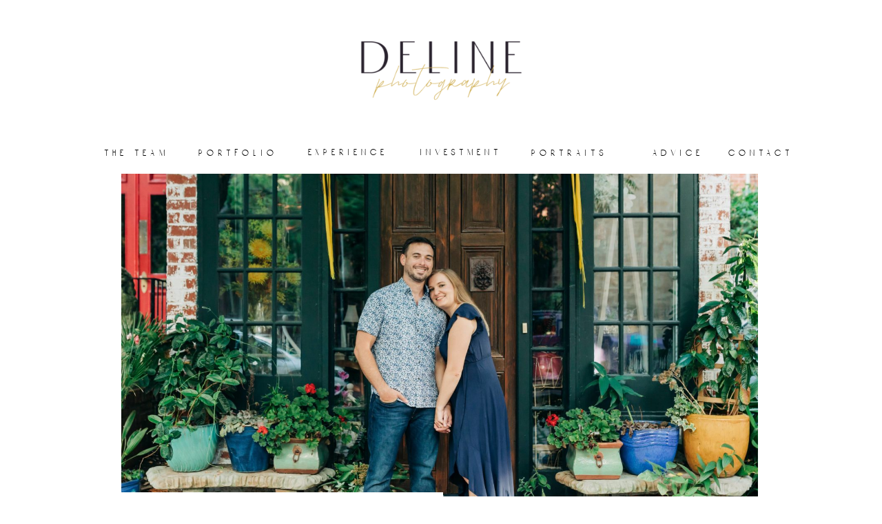

--- FILE ---
content_type: text/html; charset=UTF-8
request_url: https://delinephotography.com/2023/01/freemason-district-engagement/
body_size: 20008
content:
<!DOCTYPE html>
<html lang="en-US" class="d">
<head>
<link rel="stylesheet" type="text/css" href="//lib.showit.co/engine/2.6.2/showit.css" />
<meta name='robots' content='index, follow, max-image-preview:large, max-snippet:-1, max-video-preview:-1' />

	<!-- This site is optimized with the Yoast SEO plugin v23.9 - https://yoast.com/wordpress/plugins/seo/ -->
	<title>Freemason District Engagement | Photographer: Ashley |</title>
	<meta name="description" content="No better location than freemason district located in Norfolk for city and water views for an engagement session with DeLine Photography" />
	<link rel="canonical" href="https://delinephotography.com/2023/01/freemason-district-engagement/" />
	<meta property="og:locale" content="en_US" />
	<meta property="og:type" content="article" />
	<meta property="og:title" content="Freemason District Engagement | Photographer: Ashley |" />
	<meta property="og:description" content="No better location than freemason district located in Norfolk for city and water views for an engagement session with DeLine Photography" />
	<meta property="og:url" content="https://delinephotography.com/2023/01/freemason-district-engagement/" />
	<meta property="og:site_name" content="DeLine Photography" />
	<meta property="article:publisher" content="http://www.facebook.com/cat.deline" />
	<meta property="article:published_time" content="2023-01-04T13:00:00+00:00" />
	<meta property="article:modified_time" content="2023-01-04T04:35:30+00:00" />
	<meta property="og:image" content="https://delinephotography.com/wp-content/uploads/2022/12/Stefanie-Grayson-83022-1-scaled.jpg" />
	<meta property="og:image:width" content="2560" />
	<meta property="og:image:height" content="1704" />
	<meta property="og:image:type" content="image/jpeg" />
	<meta name="author" content="admin" />
	<meta name="twitter:card" content="summary_large_image" />
	<meta name="twitter:label1" content="Written by" />
	<meta name="twitter:data1" content="admin" />
	<meta name="twitter:label2" content="Est. reading time" />
	<meta name="twitter:data2" content="2 minutes" />
	<script type="application/ld+json" class="yoast-schema-graph">{"@context":"https://schema.org","@graph":[{"@type":"Article","@id":"https://delinephotography.com/2023/01/freemason-district-engagement/#article","isPartOf":{"@id":"https://delinephotography.com/2023/01/freemason-district-engagement/"},"author":{"name":"admin","@id":"https://delinephotography.com/#/schema/person/7eec15e7a5829dd821bd527759756c30"},"headline":"Freemason District Engagement | Photographer: Ashley","datePublished":"2023-01-04T13:00:00+00:00","dateModified":"2023-01-04T04:35:30+00:00","mainEntityOfPage":{"@id":"https://delinephotography.com/2023/01/freemason-district-engagement/"},"wordCount":317,"commentCount":0,"publisher":{"@id":"https://delinephotography.com/#organization"},"image":{"@id":"https://delinephotography.com/2023/01/freemason-district-engagement/#primaryimage"},"thumbnailUrl":"https://delinephotography.com/wp-content/uploads/2022/12/Stefanie-Grayson-83022-1-scaled.jpg","keywords":["beach engagement","blues dress engagement","deline photography","destination photographer","freemason district","norfolk engagment","Norfolk wedding","Norfolk wedding photographer","Virginia Beach Photographer","Virginia Beach Wedding Photographer","Virginia Wedding Photographer"],"articleSection":["Ashley","Couples"],"inLanguage":"en-US","potentialAction":[{"@type":"CommentAction","name":"Comment","target":["https://delinephotography.com/2023/01/freemason-district-engagement/#respond"]}]},{"@type":"WebPage","@id":"https://delinephotography.com/2023/01/freemason-district-engagement/","url":"https://delinephotography.com/2023/01/freemason-district-engagement/","name":"Freemason District Engagement | Photographer: Ashley |","isPartOf":{"@id":"https://delinephotography.com/#website"},"primaryImageOfPage":{"@id":"https://delinephotography.com/2023/01/freemason-district-engagement/#primaryimage"},"image":{"@id":"https://delinephotography.com/2023/01/freemason-district-engagement/#primaryimage"},"thumbnailUrl":"https://delinephotography.com/wp-content/uploads/2022/12/Stefanie-Grayson-83022-1-scaled.jpg","datePublished":"2023-01-04T13:00:00+00:00","dateModified":"2023-01-04T04:35:30+00:00","description":"No better location than freemason district located in Norfolk for city and water views for an engagement session with DeLine Photography","breadcrumb":{"@id":"https://delinephotography.com/2023/01/freemason-district-engagement/#breadcrumb"},"inLanguage":"en-US","potentialAction":[{"@type":"ReadAction","target":["https://delinephotography.com/2023/01/freemason-district-engagement/"]}]},{"@type":"ImageObject","inLanguage":"en-US","@id":"https://delinephotography.com/2023/01/freemason-district-engagement/#primaryimage","url":"https://delinephotography.com/wp-content/uploads/2022/12/Stefanie-Grayson-83022-1-scaled.jpg","contentUrl":"https://delinephotography.com/wp-content/uploads/2022/12/Stefanie-Grayson-83022-1-scaled.jpg","width":2560,"height":1704},{"@type":"BreadcrumbList","@id":"https://delinephotography.com/2023/01/freemason-district-engagement/#breadcrumb","itemListElement":[{"@type":"ListItem","position":1,"name":"Home","item":"https://delinephotography.com/"},{"@type":"ListItem","position":2,"name":"Freemason District Engagement | Photographer: Ashley"}]},{"@type":"WebSite","@id":"https://delinephotography.com/#website","url":"https://delinephotography.com/","name":"DeLine Photography","description":"Virginia Wedding Photographers","publisher":{"@id":"https://delinephotography.com/#organization"},"potentialAction":[{"@type":"SearchAction","target":{"@type":"EntryPoint","urlTemplate":"https://delinephotography.com/?s={search_term_string}"},"query-input":{"@type":"PropertyValueSpecification","valueRequired":true,"valueName":"search_term_string"}}],"inLanguage":"en-US"},{"@type":"Organization","@id":"https://delinephotography.com/#organization","name":"DeLine Photography","url":"https://delinephotography.com/","logo":{"@type":"ImageObject","inLanguage":"en-US","@id":"https://delinephotography.com/#/schema/logo/image/","url":"https://delinephotography.com/wp-content/uploads/2024/05/Deline-Photography_Main-Logo-01.png","contentUrl":"https://delinephotography.com/wp-content/uploads/2024/05/Deline-Photography_Main-Logo-01.png","width":4167,"height":4167,"caption":"DeLine Photography"},"image":{"@id":"https://delinephotography.com/#/schema/logo/image/"},"sameAs":["http://www.facebook.com/cat.deline","http://www.instagram.com/cat.deline","http://www.pinterest.com/delinephotography"]},{"@type":"Person","@id":"https://delinephotography.com/#/schema/person/7eec15e7a5829dd821bd527759756c30","name":"admin","image":{"@type":"ImageObject","inLanguage":"en-US","@id":"https://delinephotography.com/#/schema/person/image/","url":"https://secure.gravatar.com/avatar/?s=96&d=mm&r=g","contentUrl":"https://secure.gravatar.com/avatar/?s=96&d=mm&r=g","caption":"admin"},"url":"https://delinephotography.com/author/admin/"}]}</script>
	<!-- / Yoast SEO plugin. -->


<link rel='dns-prefetch' href='//stats.wp.com' />
<link rel="alternate" type="application/rss+xml" title="DeLine Photography &raquo; Feed" href="https://delinephotography.com/feed/" />
<link rel="alternate" type="application/rss+xml" title="DeLine Photography &raquo; Comments Feed" href="https://delinephotography.com/comments/feed/" />
		<!-- This site uses the Google Analytics by ExactMetrics plugin v8.10.2 - Using Analytics tracking - https://www.exactmetrics.com/ -->
							<script src="//www.googletagmanager.com/gtag/js?id=G-X42BZ3T9PK"  data-cfasync="false" data-wpfc-render="false" type="text/javascript" async></script>
			<script data-cfasync="false" data-wpfc-render="false" type="text/javascript">
				var em_version = '8.10.2';
				var em_track_user = true;
				var em_no_track_reason = '';
								var ExactMetricsDefaultLocations = {"page_location":"https:\/\/delinephotography.com\/2023\/01\/freemason-district-engagement\/","page_referrer":"http:\/\/delinephotography.com\/2023\/01\/freemason-district-engagement\/"};
								ExactMetricsDefaultLocations.page_location = window.location.href;
								if ( typeof ExactMetricsPrivacyGuardFilter === 'function' ) {
					var ExactMetricsLocations = (typeof ExactMetricsExcludeQuery === 'object') ? ExactMetricsPrivacyGuardFilter( ExactMetricsExcludeQuery ) : ExactMetricsPrivacyGuardFilter( ExactMetricsDefaultLocations );
				} else {
					var ExactMetricsLocations = (typeof ExactMetricsExcludeQuery === 'object') ? ExactMetricsExcludeQuery : ExactMetricsDefaultLocations;
				}

								var disableStrs = [
										'ga-disable-G-X42BZ3T9PK',
									];

				/* Function to detect opted out users */
				function __gtagTrackerIsOptedOut() {
					for (var index = 0; index < disableStrs.length; index++) {
						if (document.cookie.indexOf(disableStrs[index] + '=true') > -1) {
							return true;
						}
					}

					return false;
				}

				/* Disable tracking if the opt-out cookie exists. */
				if (__gtagTrackerIsOptedOut()) {
					for (var index = 0; index < disableStrs.length; index++) {
						window[disableStrs[index]] = true;
					}
				}

				/* Opt-out function */
				function __gtagTrackerOptout() {
					for (var index = 0; index < disableStrs.length; index++) {
						document.cookie = disableStrs[index] + '=true; expires=Thu, 31 Dec 2099 23:59:59 UTC; path=/';
						window[disableStrs[index]] = true;
					}
				}

				if ('undefined' === typeof gaOptout) {
					function gaOptout() {
						__gtagTrackerOptout();
					}
				}
								window.dataLayer = window.dataLayer || [];

				window.ExactMetricsDualTracker = {
					helpers: {},
					trackers: {},
				};
				if (em_track_user) {
					function __gtagDataLayer() {
						dataLayer.push(arguments);
					}

					function __gtagTracker(type, name, parameters) {
						if (!parameters) {
							parameters = {};
						}

						if (parameters.send_to) {
							__gtagDataLayer.apply(null, arguments);
							return;
						}

						if (type === 'event') {
														parameters.send_to = exactmetrics_frontend.v4_id;
							var hookName = name;
							if (typeof parameters['event_category'] !== 'undefined') {
								hookName = parameters['event_category'] + ':' + name;
							}

							if (typeof ExactMetricsDualTracker.trackers[hookName] !== 'undefined') {
								ExactMetricsDualTracker.trackers[hookName](parameters);
							} else {
								__gtagDataLayer('event', name, parameters);
							}
							
						} else {
							__gtagDataLayer.apply(null, arguments);
						}
					}

					__gtagTracker('js', new Date());
					__gtagTracker('set', {
						'developer_id.dNDMyYj': true,
											});
					if ( ExactMetricsLocations.page_location ) {
						__gtagTracker('set', ExactMetricsLocations);
					}
										__gtagTracker('config', 'G-X42BZ3T9PK', {"forceSSL":"true","link_attribution":"true"} );
										window.gtag = __gtagTracker;										(function () {
						/* https://developers.google.com/analytics/devguides/collection/analyticsjs/ */
						/* ga and __gaTracker compatibility shim. */
						var noopfn = function () {
							return null;
						};
						var newtracker = function () {
							return new Tracker();
						};
						var Tracker = function () {
							return null;
						};
						var p = Tracker.prototype;
						p.get = noopfn;
						p.set = noopfn;
						p.send = function () {
							var args = Array.prototype.slice.call(arguments);
							args.unshift('send');
							__gaTracker.apply(null, args);
						};
						var __gaTracker = function () {
							var len = arguments.length;
							if (len === 0) {
								return;
							}
							var f = arguments[len - 1];
							if (typeof f !== 'object' || f === null || typeof f.hitCallback !== 'function') {
								if ('send' === arguments[0]) {
									var hitConverted, hitObject = false, action;
									if ('event' === arguments[1]) {
										if ('undefined' !== typeof arguments[3]) {
											hitObject = {
												'eventAction': arguments[3],
												'eventCategory': arguments[2],
												'eventLabel': arguments[4],
												'value': arguments[5] ? arguments[5] : 1,
											}
										}
									}
									if ('pageview' === arguments[1]) {
										if ('undefined' !== typeof arguments[2]) {
											hitObject = {
												'eventAction': 'page_view',
												'page_path': arguments[2],
											}
										}
									}
									if (typeof arguments[2] === 'object') {
										hitObject = arguments[2];
									}
									if (typeof arguments[5] === 'object') {
										Object.assign(hitObject, arguments[5]);
									}
									if ('undefined' !== typeof arguments[1].hitType) {
										hitObject = arguments[1];
										if ('pageview' === hitObject.hitType) {
											hitObject.eventAction = 'page_view';
										}
									}
									if (hitObject) {
										action = 'timing' === arguments[1].hitType ? 'timing_complete' : hitObject.eventAction;
										hitConverted = mapArgs(hitObject);
										__gtagTracker('event', action, hitConverted);
									}
								}
								return;
							}

							function mapArgs(args) {
								var arg, hit = {};
								var gaMap = {
									'eventCategory': 'event_category',
									'eventAction': 'event_action',
									'eventLabel': 'event_label',
									'eventValue': 'event_value',
									'nonInteraction': 'non_interaction',
									'timingCategory': 'event_category',
									'timingVar': 'name',
									'timingValue': 'value',
									'timingLabel': 'event_label',
									'page': 'page_path',
									'location': 'page_location',
									'title': 'page_title',
									'referrer' : 'page_referrer',
								};
								for (arg in args) {
																		if (!(!args.hasOwnProperty(arg) || !gaMap.hasOwnProperty(arg))) {
										hit[gaMap[arg]] = args[arg];
									} else {
										hit[arg] = args[arg];
									}
								}
								return hit;
							}

							try {
								f.hitCallback();
							} catch (ex) {
							}
						};
						__gaTracker.create = newtracker;
						__gaTracker.getByName = newtracker;
						__gaTracker.getAll = function () {
							return [];
						};
						__gaTracker.remove = noopfn;
						__gaTracker.loaded = true;
						window['__gaTracker'] = __gaTracker;
					})();
									} else {
										console.log("");
					(function () {
						function __gtagTracker() {
							return null;
						}

						window['__gtagTracker'] = __gtagTracker;
						window['gtag'] = __gtagTracker;
					})();
									}
			</script>
							<!-- / Google Analytics by ExactMetrics -->
				<!-- This site uses the Google Analytics by MonsterInsights plugin v9.2.2 - Using Analytics tracking - https://www.monsterinsights.com/ -->
							<script src="//www.googletagmanager.com/gtag/js?id=G-X42BZ3T9PK"  data-cfasync="false" data-wpfc-render="false" type="text/javascript" async></script>
			<script data-cfasync="false" data-wpfc-render="false" type="text/javascript">
				var mi_version = '9.2.2';
				var mi_track_user = true;
				var mi_no_track_reason = '';
								var MonsterInsightsDefaultLocations = {"page_location":"https:\/\/delinephotography.com\/2023\/01\/freemason-district-engagement\/","page_referrer":"http:\/\/delinephotography.com\/2023\/01\/freemason-district-engagement\/"};
				if ( typeof MonsterInsightsPrivacyGuardFilter === 'function' ) {
					var MonsterInsightsLocations = (typeof MonsterInsightsExcludeQuery === 'object') ? MonsterInsightsPrivacyGuardFilter( MonsterInsightsExcludeQuery ) : MonsterInsightsPrivacyGuardFilter( MonsterInsightsDefaultLocations );
				} else {
					var MonsterInsightsLocations = (typeof MonsterInsightsExcludeQuery === 'object') ? MonsterInsightsExcludeQuery : MonsterInsightsDefaultLocations;
				}

								var disableStrs = [
										'ga-disable-G-X42BZ3T9PK',
									];

				/* Function to detect opted out users */
				function __gtagTrackerIsOptedOut() {
					for (var index = 0; index < disableStrs.length; index++) {
						if (document.cookie.indexOf(disableStrs[index] + '=true') > -1) {
							return true;
						}
					}

					return false;
				}

				/* Disable tracking if the opt-out cookie exists. */
				if (__gtagTrackerIsOptedOut()) {
					for (var index = 0; index < disableStrs.length; index++) {
						window[disableStrs[index]] = true;
					}
				}

				/* Opt-out function */
				function __gtagTrackerOptout() {
					for (var index = 0; index < disableStrs.length; index++) {
						document.cookie = disableStrs[index] + '=true; expires=Thu, 31 Dec 2099 23:59:59 UTC; path=/';
						window[disableStrs[index]] = true;
					}
				}

				if ('undefined' === typeof gaOptout) {
					function gaOptout() {
						__gtagTrackerOptout();
					}
				}
								window.dataLayer = window.dataLayer || [];

				window.MonsterInsightsDualTracker = {
					helpers: {},
					trackers: {},
				};
				if (mi_track_user) {
					function __gtagDataLayer() {
						dataLayer.push(arguments);
					}

					function __gtagTracker(type, name, parameters) {
						if (!parameters) {
							parameters = {};
						}

						if (parameters.send_to) {
							__gtagDataLayer.apply(null, arguments);
							return;
						}

						if (type === 'event') {
														parameters.send_to = monsterinsights_frontend.v4_id;
							var hookName = name;
							if (typeof parameters['event_category'] !== 'undefined') {
								hookName = parameters['event_category'] + ':' + name;
							}

							if (typeof MonsterInsightsDualTracker.trackers[hookName] !== 'undefined') {
								MonsterInsightsDualTracker.trackers[hookName](parameters);
							} else {
								__gtagDataLayer('event', name, parameters);
							}
							
						} else {
							__gtagDataLayer.apply(null, arguments);
						}
					}

					__gtagTracker('js', new Date());
					__gtagTracker('set', {
						'developer_id.dZGIzZG': true,
											});
					if ( MonsterInsightsLocations.page_location ) {
						__gtagTracker('set', MonsterInsightsLocations);
					}
										__gtagTracker('config', 'G-X42BZ3T9PK', {"forceSSL":"true","link_attribution":"true"} );
															window.gtag = __gtagTracker;										(function () {
						/* https://developers.google.com/analytics/devguides/collection/analyticsjs/ */
						/* ga and __gaTracker compatibility shim. */
						var noopfn = function () {
							return null;
						};
						var newtracker = function () {
							return new Tracker();
						};
						var Tracker = function () {
							return null;
						};
						var p = Tracker.prototype;
						p.get = noopfn;
						p.set = noopfn;
						p.send = function () {
							var args = Array.prototype.slice.call(arguments);
							args.unshift('send');
							__gaTracker.apply(null, args);
						};
						var __gaTracker = function () {
							var len = arguments.length;
							if (len === 0) {
								return;
							}
							var f = arguments[len - 1];
							if (typeof f !== 'object' || f === null || typeof f.hitCallback !== 'function') {
								if ('send' === arguments[0]) {
									var hitConverted, hitObject = false, action;
									if ('event' === arguments[1]) {
										if ('undefined' !== typeof arguments[3]) {
											hitObject = {
												'eventAction': arguments[3],
												'eventCategory': arguments[2],
												'eventLabel': arguments[4],
												'value': arguments[5] ? arguments[5] : 1,
											}
										}
									}
									if ('pageview' === arguments[1]) {
										if ('undefined' !== typeof arguments[2]) {
											hitObject = {
												'eventAction': 'page_view',
												'page_path': arguments[2],
											}
										}
									}
									if (typeof arguments[2] === 'object') {
										hitObject = arguments[2];
									}
									if (typeof arguments[5] === 'object') {
										Object.assign(hitObject, arguments[5]);
									}
									if ('undefined' !== typeof arguments[1].hitType) {
										hitObject = arguments[1];
										if ('pageview' === hitObject.hitType) {
											hitObject.eventAction = 'page_view';
										}
									}
									if (hitObject) {
										action = 'timing' === arguments[1].hitType ? 'timing_complete' : hitObject.eventAction;
										hitConverted = mapArgs(hitObject);
										__gtagTracker('event', action, hitConverted);
									}
								}
								return;
							}

							function mapArgs(args) {
								var arg, hit = {};
								var gaMap = {
									'eventCategory': 'event_category',
									'eventAction': 'event_action',
									'eventLabel': 'event_label',
									'eventValue': 'event_value',
									'nonInteraction': 'non_interaction',
									'timingCategory': 'event_category',
									'timingVar': 'name',
									'timingValue': 'value',
									'timingLabel': 'event_label',
									'page': 'page_path',
									'location': 'page_location',
									'title': 'page_title',
									'referrer' : 'page_referrer',
								};
								for (arg in args) {
																		if (!(!args.hasOwnProperty(arg) || !gaMap.hasOwnProperty(arg))) {
										hit[gaMap[arg]] = args[arg];
									} else {
										hit[arg] = args[arg];
									}
								}
								return hit;
							}

							try {
								f.hitCallback();
							} catch (ex) {
							}
						};
						__gaTracker.create = newtracker;
						__gaTracker.getByName = newtracker;
						__gaTracker.getAll = function () {
							return [];
						};
						__gaTracker.remove = noopfn;
						__gaTracker.loaded = true;
						window['__gaTracker'] = __gaTracker;
					})();
									} else {
										console.log("");
					(function () {
						function __gtagTracker() {
							return null;
						}

						window['__gtagTracker'] = __gtagTracker;
						window['gtag'] = __gtagTracker;
					})();
									}
			</script>
				<!-- / Google Analytics by MonsterInsights -->
		<script type="text/javascript">
/* <![CDATA[ */
window._wpemojiSettings = {"baseUrl":"https:\/\/s.w.org\/images\/core\/emoji\/16.0.1\/72x72\/","ext":".png","svgUrl":"https:\/\/s.w.org\/images\/core\/emoji\/16.0.1\/svg\/","svgExt":".svg","source":{"concatemoji":"https:\/\/delinephotography.com\/wp-includes\/js\/wp-emoji-release.min.js?ver=6.8.3"}};
/*! This file is auto-generated */
!function(s,n){var o,i,e;function c(e){try{var t={supportTests:e,timestamp:(new Date).valueOf()};sessionStorage.setItem(o,JSON.stringify(t))}catch(e){}}function p(e,t,n){e.clearRect(0,0,e.canvas.width,e.canvas.height),e.fillText(t,0,0);var t=new Uint32Array(e.getImageData(0,0,e.canvas.width,e.canvas.height).data),a=(e.clearRect(0,0,e.canvas.width,e.canvas.height),e.fillText(n,0,0),new Uint32Array(e.getImageData(0,0,e.canvas.width,e.canvas.height).data));return t.every(function(e,t){return e===a[t]})}function u(e,t){e.clearRect(0,0,e.canvas.width,e.canvas.height),e.fillText(t,0,0);for(var n=e.getImageData(16,16,1,1),a=0;a<n.data.length;a++)if(0!==n.data[a])return!1;return!0}function f(e,t,n,a){switch(t){case"flag":return n(e,"\ud83c\udff3\ufe0f\u200d\u26a7\ufe0f","\ud83c\udff3\ufe0f\u200b\u26a7\ufe0f")?!1:!n(e,"\ud83c\udde8\ud83c\uddf6","\ud83c\udde8\u200b\ud83c\uddf6")&&!n(e,"\ud83c\udff4\udb40\udc67\udb40\udc62\udb40\udc65\udb40\udc6e\udb40\udc67\udb40\udc7f","\ud83c\udff4\u200b\udb40\udc67\u200b\udb40\udc62\u200b\udb40\udc65\u200b\udb40\udc6e\u200b\udb40\udc67\u200b\udb40\udc7f");case"emoji":return!a(e,"\ud83e\udedf")}return!1}function g(e,t,n,a){var r="undefined"!=typeof WorkerGlobalScope&&self instanceof WorkerGlobalScope?new OffscreenCanvas(300,150):s.createElement("canvas"),o=r.getContext("2d",{willReadFrequently:!0}),i=(o.textBaseline="top",o.font="600 32px Arial",{});return e.forEach(function(e){i[e]=t(o,e,n,a)}),i}function t(e){var t=s.createElement("script");t.src=e,t.defer=!0,s.head.appendChild(t)}"undefined"!=typeof Promise&&(o="wpEmojiSettingsSupports",i=["flag","emoji"],n.supports={everything:!0,everythingExceptFlag:!0},e=new Promise(function(e){s.addEventListener("DOMContentLoaded",e,{once:!0})}),new Promise(function(t){var n=function(){try{var e=JSON.parse(sessionStorage.getItem(o));if("object"==typeof e&&"number"==typeof e.timestamp&&(new Date).valueOf()<e.timestamp+604800&&"object"==typeof e.supportTests)return e.supportTests}catch(e){}return null}();if(!n){if("undefined"!=typeof Worker&&"undefined"!=typeof OffscreenCanvas&&"undefined"!=typeof URL&&URL.createObjectURL&&"undefined"!=typeof Blob)try{var e="postMessage("+g.toString()+"("+[JSON.stringify(i),f.toString(),p.toString(),u.toString()].join(",")+"));",a=new Blob([e],{type:"text/javascript"}),r=new Worker(URL.createObjectURL(a),{name:"wpTestEmojiSupports"});return void(r.onmessage=function(e){c(n=e.data),r.terminate(),t(n)})}catch(e){}c(n=g(i,f,p,u))}t(n)}).then(function(e){for(var t in e)n.supports[t]=e[t],n.supports.everything=n.supports.everything&&n.supports[t],"flag"!==t&&(n.supports.everythingExceptFlag=n.supports.everythingExceptFlag&&n.supports[t]);n.supports.everythingExceptFlag=n.supports.everythingExceptFlag&&!n.supports.flag,n.DOMReady=!1,n.readyCallback=function(){n.DOMReady=!0}}).then(function(){return e}).then(function(){var e;n.supports.everything||(n.readyCallback(),(e=n.source||{}).concatemoji?t(e.concatemoji):e.wpemoji&&e.twemoji&&(t(e.twemoji),t(e.wpemoji)))}))}((window,document),window._wpemojiSettings);
/* ]]> */
</script>
<style id='wp-emoji-styles-inline-css' type='text/css'>

	img.wp-smiley, img.emoji {
		display: inline !important;
		border: none !important;
		box-shadow: none !important;
		height: 1em !important;
		width: 1em !important;
		margin: 0 0.07em !important;
		vertical-align: -0.1em !important;
		background: none !important;
		padding: 0 !important;
	}
</style>
<link rel='stylesheet' id='wp-block-library-css' href='https://delinephotography.com/wp-includes/css/dist/block-library/style.min.css?ver=6.8.3' type='text/css' media='all' />
<style id='classic-theme-styles-inline-css' type='text/css'>
/*! This file is auto-generated */
.wp-block-button__link{color:#fff;background-color:#32373c;border-radius:9999px;box-shadow:none;text-decoration:none;padding:calc(.667em + 2px) calc(1.333em + 2px);font-size:1.125em}.wp-block-file__button{background:#32373c;color:#fff;text-decoration:none}
</style>
<link rel='stylesheet' id='mediaelement-css' href='https://delinephotography.com/wp-includes/js/mediaelement/mediaelementplayer-legacy.min.css?ver=4.2.17' type='text/css' media='all' />
<link rel='stylesheet' id='wp-mediaelement-css' href='https://delinephotography.com/wp-includes/js/mediaelement/wp-mediaelement.min.css?ver=6.8.3' type='text/css' media='all' />
<style id='jetpack-sharing-buttons-style-inline-css' type='text/css'>
.jetpack-sharing-buttons__services-list{display:flex;flex-direction:row;flex-wrap:wrap;gap:0;list-style-type:none;margin:5px;padding:0}.jetpack-sharing-buttons__services-list.has-small-icon-size{font-size:12px}.jetpack-sharing-buttons__services-list.has-normal-icon-size{font-size:16px}.jetpack-sharing-buttons__services-list.has-large-icon-size{font-size:24px}.jetpack-sharing-buttons__services-list.has-huge-icon-size{font-size:36px}@media print{.jetpack-sharing-buttons__services-list{display:none!important}}.editor-styles-wrapper .wp-block-jetpack-sharing-buttons{gap:0;padding-inline-start:0}ul.jetpack-sharing-buttons__services-list.has-background{padding:1.25em 2.375em}
</style>
<style id='global-styles-inline-css' type='text/css'>
:root{--wp--preset--aspect-ratio--square: 1;--wp--preset--aspect-ratio--4-3: 4/3;--wp--preset--aspect-ratio--3-4: 3/4;--wp--preset--aspect-ratio--3-2: 3/2;--wp--preset--aspect-ratio--2-3: 2/3;--wp--preset--aspect-ratio--16-9: 16/9;--wp--preset--aspect-ratio--9-16: 9/16;--wp--preset--color--black: #000000;--wp--preset--color--cyan-bluish-gray: #abb8c3;--wp--preset--color--white: #ffffff;--wp--preset--color--pale-pink: #f78da7;--wp--preset--color--vivid-red: #cf2e2e;--wp--preset--color--luminous-vivid-orange: #ff6900;--wp--preset--color--luminous-vivid-amber: #fcb900;--wp--preset--color--light-green-cyan: #7bdcb5;--wp--preset--color--vivid-green-cyan: #00d084;--wp--preset--color--pale-cyan-blue: #8ed1fc;--wp--preset--color--vivid-cyan-blue: #0693e3;--wp--preset--color--vivid-purple: #9b51e0;--wp--preset--gradient--vivid-cyan-blue-to-vivid-purple: linear-gradient(135deg,rgba(6,147,227,1) 0%,rgb(155,81,224) 100%);--wp--preset--gradient--light-green-cyan-to-vivid-green-cyan: linear-gradient(135deg,rgb(122,220,180) 0%,rgb(0,208,130) 100%);--wp--preset--gradient--luminous-vivid-amber-to-luminous-vivid-orange: linear-gradient(135deg,rgba(252,185,0,1) 0%,rgba(255,105,0,1) 100%);--wp--preset--gradient--luminous-vivid-orange-to-vivid-red: linear-gradient(135deg,rgba(255,105,0,1) 0%,rgb(207,46,46) 100%);--wp--preset--gradient--very-light-gray-to-cyan-bluish-gray: linear-gradient(135deg,rgb(238,238,238) 0%,rgb(169,184,195) 100%);--wp--preset--gradient--cool-to-warm-spectrum: linear-gradient(135deg,rgb(74,234,220) 0%,rgb(151,120,209) 20%,rgb(207,42,186) 40%,rgb(238,44,130) 60%,rgb(251,105,98) 80%,rgb(254,248,76) 100%);--wp--preset--gradient--blush-light-purple: linear-gradient(135deg,rgb(255,206,236) 0%,rgb(152,150,240) 100%);--wp--preset--gradient--blush-bordeaux: linear-gradient(135deg,rgb(254,205,165) 0%,rgb(254,45,45) 50%,rgb(107,0,62) 100%);--wp--preset--gradient--luminous-dusk: linear-gradient(135deg,rgb(255,203,112) 0%,rgb(199,81,192) 50%,rgb(65,88,208) 100%);--wp--preset--gradient--pale-ocean: linear-gradient(135deg,rgb(255,245,203) 0%,rgb(182,227,212) 50%,rgb(51,167,181) 100%);--wp--preset--gradient--electric-grass: linear-gradient(135deg,rgb(202,248,128) 0%,rgb(113,206,126) 100%);--wp--preset--gradient--midnight: linear-gradient(135deg,rgb(2,3,129) 0%,rgb(40,116,252) 100%);--wp--preset--font-size--small: 13px;--wp--preset--font-size--medium: 20px;--wp--preset--font-size--large: 36px;--wp--preset--font-size--x-large: 42px;--wp--preset--spacing--20: 0.44rem;--wp--preset--spacing--30: 0.67rem;--wp--preset--spacing--40: 1rem;--wp--preset--spacing--50: 1.5rem;--wp--preset--spacing--60: 2.25rem;--wp--preset--spacing--70: 3.38rem;--wp--preset--spacing--80: 5.06rem;--wp--preset--shadow--natural: 6px 6px 9px rgba(0, 0, 0, 0.2);--wp--preset--shadow--deep: 12px 12px 50px rgba(0, 0, 0, 0.4);--wp--preset--shadow--sharp: 6px 6px 0px rgba(0, 0, 0, 0.2);--wp--preset--shadow--outlined: 6px 6px 0px -3px rgba(255, 255, 255, 1), 6px 6px rgba(0, 0, 0, 1);--wp--preset--shadow--crisp: 6px 6px 0px rgba(0, 0, 0, 1);}:where(.is-layout-flex){gap: 0.5em;}:where(.is-layout-grid){gap: 0.5em;}body .is-layout-flex{display: flex;}.is-layout-flex{flex-wrap: wrap;align-items: center;}.is-layout-flex > :is(*, div){margin: 0;}body .is-layout-grid{display: grid;}.is-layout-grid > :is(*, div){margin: 0;}:where(.wp-block-columns.is-layout-flex){gap: 2em;}:where(.wp-block-columns.is-layout-grid){gap: 2em;}:where(.wp-block-post-template.is-layout-flex){gap: 1.25em;}:where(.wp-block-post-template.is-layout-grid){gap: 1.25em;}.has-black-color{color: var(--wp--preset--color--black) !important;}.has-cyan-bluish-gray-color{color: var(--wp--preset--color--cyan-bluish-gray) !important;}.has-white-color{color: var(--wp--preset--color--white) !important;}.has-pale-pink-color{color: var(--wp--preset--color--pale-pink) !important;}.has-vivid-red-color{color: var(--wp--preset--color--vivid-red) !important;}.has-luminous-vivid-orange-color{color: var(--wp--preset--color--luminous-vivid-orange) !important;}.has-luminous-vivid-amber-color{color: var(--wp--preset--color--luminous-vivid-amber) !important;}.has-light-green-cyan-color{color: var(--wp--preset--color--light-green-cyan) !important;}.has-vivid-green-cyan-color{color: var(--wp--preset--color--vivid-green-cyan) !important;}.has-pale-cyan-blue-color{color: var(--wp--preset--color--pale-cyan-blue) !important;}.has-vivid-cyan-blue-color{color: var(--wp--preset--color--vivid-cyan-blue) !important;}.has-vivid-purple-color{color: var(--wp--preset--color--vivid-purple) !important;}.has-black-background-color{background-color: var(--wp--preset--color--black) !important;}.has-cyan-bluish-gray-background-color{background-color: var(--wp--preset--color--cyan-bluish-gray) !important;}.has-white-background-color{background-color: var(--wp--preset--color--white) !important;}.has-pale-pink-background-color{background-color: var(--wp--preset--color--pale-pink) !important;}.has-vivid-red-background-color{background-color: var(--wp--preset--color--vivid-red) !important;}.has-luminous-vivid-orange-background-color{background-color: var(--wp--preset--color--luminous-vivid-orange) !important;}.has-luminous-vivid-amber-background-color{background-color: var(--wp--preset--color--luminous-vivid-amber) !important;}.has-light-green-cyan-background-color{background-color: var(--wp--preset--color--light-green-cyan) !important;}.has-vivid-green-cyan-background-color{background-color: var(--wp--preset--color--vivid-green-cyan) !important;}.has-pale-cyan-blue-background-color{background-color: var(--wp--preset--color--pale-cyan-blue) !important;}.has-vivid-cyan-blue-background-color{background-color: var(--wp--preset--color--vivid-cyan-blue) !important;}.has-vivid-purple-background-color{background-color: var(--wp--preset--color--vivid-purple) !important;}.has-black-border-color{border-color: var(--wp--preset--color--black) !important;}.has-cyan-bluish-gray-border-color{border-color: var(--wp--preset--color--cyan-bluish-gray) !important;}.has-white-border-color{border-color: var(--wp--preset--color--white) !important;}.has-pale-pink-border-color{border-color: var(--wp--preset--color--pale-pink) !important;}.has-vivid-red-border-color{border-color: var(--wp--preset--color--vivid-red) !important;}.has-luminous-vivid-orange-border-color{border-color: var(--wp--preset--color--luminous-vivid-orange) !important;}.has-luminous-vivid-amber-border-color{border-color: var(--wp--preset--color--luminous-vivid-amber) !important;}.has-light-green-cyan-border-color{border-color: var(--wp--preset--color--light-green-cyan) !important;}.has-vivid-green-cyan-border-color{border-color: var(--wp--preset--color--vivid-green-cyan) !important;}.has-pale-cyan-blue-border-color{border-color: var(--wp--preset--color--pale-cyan-blue) !important;}.has-vivid-cyan-blue-border-color{border-color: var(--wp--preset--color--vivid-cyan-blue) !important;}.has-vivid-purple-border-color{border-color: var(--wp--preset--color--vivid-purple) !important;}.has-vivid-cyan-blue-to-vivid-purple-gradient-background{background: var(--wp--preset--gradient--vivid-cyan-blue-to-vivid-purple) !important;}.has-light-green-cyan-to-vivid-green-cyan-gradient-background{background: var(--wp--preset--gradient--light-green-cyan-to-vivid-green-cyan) !important;}.has-luminous-vivid-amber-to-luminous-vivid-orange-gradient-background{background: var(--wp--preset--gradient--luminous-vivid-amber-to-luminous-vivid-orange) !important;}.has-luminous-vivid-orange-to-vivid-red-gradient-background{background: var(--wp--preset--gradient--luminous-vivid-orange-to-vivid-red) !important;}.has-very-light-gray-to-cyan-bluish-gray-gradient-background{background: var(--wp--preset--gradient--very-light-gray-to-cyan-bluish-gray) !important;}.has-cool-to-warm-spectrum-gradient-background{background: var(--wp--preset--gradient--cool-to-warm-spectrum) !important;}.has-blush-light-purple-gradient-background{background: var(--wp--preset--gradient--blush-light-purple) !important;}.has-blush-bordeaux-gradient-background{background: var(--wp--preset--gradient--blush-bordeaux) !important;}.has-luminous-dusk-gradient-background{background: var(--wp--preset--gradient--luminous-dusk) !important;}.has-pale-ocean-gradient-background{background: var(--wp--preset--gradient--pale-ocean) !important;}.has-electric-grass-gradient-background{background: var(--wp--preset--gradient--electric-grass) !important;}.has-midnight-gradient-background{background: var(--wp--preset--gradient--midnight) !important;}.has-small-font-size{font-size: var(--wp--preset--font-size--small) !important;}.has-medium-font-size{font-size: var(--wp--preset--font-size--medium) !important;}.has-large-font-size{font-size: var(--wp--preset--font-size--large) !important;}.has-x-large-font-size{font-size: var(--wp--preset--font-size--x-large) !important;}
:where(.wp-block-post-template.is-layout-flex){gap: 1.25em;}:where(.wp-block-post-template.is-layout-grid){gap: 1.25em;}
:where(.wp-block-columns.is-layout-flex){gap: 2em;}:where(.wp-block-columns.is-layout-grid){gap: 2em;}
:root :where(.wp-block-pullquote){font-size: 1.5em;line-height: 1.6;}
</style>
<link rel='stylesheet' id='pub-style-css' href='https://delinephotography.com/wp-content/themes/showit/pubs/h-idwpotrvyycg69gcktqw/20251205151033S52edny/assets/pub.css?ver=1764947447' type='text/css' media='all' />
<script type="text/javascript" src="https://delinephotography.com/wp-content/plugins/google-analytics-dashboard-for-wp/assets/js/frontend-gtag.min.js?ver=8.10.2" id="exactmetrics-frontend-script-js" async="async" data-wp-strategy="async"></script>
<script data-cfasync="false" data-wpfc-render="false" type="text/javascript" id='exactmetrics-frontend-script-js-extra'>/* <![CDATA[ */
var exactmetrics_frontend = {"js_events_tracking":"true","download_extensions":"doc,pdf,ppt,zip,xls,docx,pptx,xlsx","inbound_paths":"[{\"path\":\"\\\/go\\\/\",\"label\":\"affiliate\"},{\"path\":\"\\\/recommend\\\/\",\"label\":\"affiliate\"}]","home_url":"https:\/\/delinephotography.com","hash_tracking":"false","v4_id":"G-X42BZ3T9PK"};/* ]]> */
</script>
<script type="text/javascript" src="https://delinephotography.com/wp-content/plugins/google-analytics-for-wordpress/assets/js/frontend-gtag.min.js?ver=9.2.2" id="monsterinsights-frontend-script-js" async="async" data-wp-strategy="async"></script>
<script data-cfasync="false" data-wpfc-render="false" type="text/javascript" id='monsterinsights-frontend-script-js-extra'>/* <![CDATA[ */
var monsterinsights_frontend = {"js_events_tracking":"true","download_extensions":"doc,pdf,ppt,zip,xls,docx,pptx,xlsx","inbound_paths":"[{\"path\":\"\\\/go\\\/\",\"label\":\"affiliate\"},{\"path\":\"\\\/recommend\\\/\",\"label\":\"affiliate\"}]","home_url":"https:\/\/delinephotography.com","hash_tracking":"false","v4_id":"G-X42BZ3T9PK"};/* ]]> */
</script>
<script type="text/javascript" src="https://delinephotography.com/wp-includes/js/jquery/jquery.min.js?ver=3.7.1" id="jquery-core-js"></script>
<script type="text/javascript" id="jquery-core-js-after">
/* <![CDATA[ */
$ = jQuery;
/* ]]> */
</script>
<script type="text/javascript" src="https://delinephotography.com/wp-content/themes/showit/pubs/h-idwpotrvyycg69gcktqw/20251205151033S52edny/assets/pub.js?ver=1764947447" id="pub-script-js"></script>
<link rel="https://api.w.org/" href="https://delinephotography.com/wp-json/" /><link rel="alternate" title="JSON" type="application/json" href="https://delinephotography.com/wp-json/wp/v2/posts/11467" /><link rel="EditURI" type="application/rsd+xml" title="RSD" href="https://delinephotography.com/xmlrpc.php?rsd" />
<link rel='shortlink' href='https://delinephotography.com/?p=11467' />
<link rel="alternate" title="oEmbed (JSON)" type="application/json+oembed" href="https://delinephotography.com/wp-json/oembed/1.0/embed?url=https%3A%2F%2Fdelinephotography.com%2F2023%2F01%2Ffreemason-district-engagement%2F" />
<link rel="alternate" title="oEmbed (XML)" type="text/xml+oembed" href="https://delinephotography.com/wp-json/oembed/1.0/embed?url=https%3A%2F%2Fdelinephotography.com%2F2023%2F01%2Ffreemason-district-engagement%2F&#038;format=xml" />
	<style>img#wpstats{display:none}</style>
		
		<script>
		(function(h,o,t,j,a,r){
			h.hj=h.hj||function(){(h.hj.q=h.hj.q||[]).push(arguments)};
			h._hjSettings={hjid:1674647,hjsv:5};
			a=o.getElementsByTagName('head')[0];
			r=o.createElement('script');r.async=1;
			r.src=t+h._hjSettings.hjid+j+h._hjSettings.hjsv;
			a.appendChild(r);
		})(window,document,'//static.hotjar.com/c/hotjar-','.js?sv=');
		</script>
		<link rel="icon" href="https://delinephotography.com/wp-content/uploads/2019/12/cropped-48_Syracuse-Wedding-Photographer-80-of-110-32x32.jpg" sizes="32x32" />
<link rel="icon" href="https://delinephotography.com/wp-content/uploads/2019/12/cropped-48_Syracuse-Wedding-Photographer-80-of-110-192x192.jpg" sizes="192x192" />
<link rel="apple-touch-icon" href="https://delinephotography.com/wp-content/uploads/2019/12/cropped-48_Syracuse-Wedding-Photographer-80-of-110-180x180.jpg" />
<meta name="msapplication-TileImage" content="https://delinephotography.com/wp-content/uploads/2019/12/cropped-48_Syracuse-Wedding-Photographer-80-of-110-270x270.jpg" />

<meta charset="UTF-8" />
<meta name="viewport" content="width=device-width, initial-scale=1" />
<link rel="icon" type="image/png" href="//static.showit.co/200/ZDBONQ4-TeqnVU6Ca6YT8A/97965/dp_logos-18.png" />
<link rel="preconnect" href="https://static.showit.co" />


<style>
@font-face{font-family:Botanica;src:url('//static.showit.co/file/igVWC4B6TuK55sb-q3tz9Q/97965/botanica-webfont.woff');}
@font-face{font-family:Addington;src:url('//static.showit.co/file/FpgJ_eNwSjKoL3-HFkLb6Q/97965/addingtoncf-light.woff');}
@font-face{font-family:Chrei;src:url('//static.showit.co/file/2ip87d3GT_KgldbJn00NPA/97965/chrei.woff');}
</style>
<script id="init_data" type="application/json">
{"mobile":{"w":320},"desktop":{"w":1200,"defaultTrIn":{"type":"fade"},"defaultTrOut":{"type":"fade"},"bgFillType":"color","bgColor":"colors-7"},"sid":"h-idwpotrvyycg69gcktqw","break":768,"assetURL":"//static.showit.co","contactFormId":"97965/214874","cfAction":"aHR0cHM6Ly9jbGllbnRzZXJ2aWNlLnNob3dpdC5jby9jb250YWN0Zm9ybQ==","sgAction":"aHR0cHM6Ly9jbGllbnRzZXJ2aWNlLnNob3dpdC5jby9zb2NpYWxncmlk","blockData":[{"slug":"menu-closed","visible":"m","states":[],"d":{"h":100,"w":1200,"locking":{"side":"st"},"bgFillType":"color","bgColor":"#000000:0","bgMediaType":"none"},"m":{"h":87,"w":320,"bgFillType":"color","bgColor":"colors-7","bgMediaType":"none"}},{"slug":"header-1","visible":"d","states":[],"d":{"h":189,"w":1200,"bgFillType":"color","bgColor":"colors-7","bgMediaType":"none"},"m":{"h":204,"w":320,"bgFillType":"color","bgColor":"colors-7","bgMediaType":"none"}},{"slug":"home-menu","visible":"d","states":[],"d":{"h":63,"w":1200,"locking":{"side":"st"},"bgFillType":"color","bgColor":"colors-7","bgMediaType":"none"},"m":{"h":200,"w":320,"bgFillType":"color","bgColor":"colors-7","bgMediaType":"none"}},{"slug":"post-header","visible":"a","states":[],"d":{"h":660,"w":1200,"nature":"dH","bgFillType":"color","bgColor":"colors-7","bgMediaType":"none"},"m":{"h":497,"w":320,"nature":"dH","bgFillType":"color","bgColor":"colors-7","bgMediaType":"none"}},{"slug":"post-content","visible":"a","states":[],"d":{"h":254,"w":1200,"nature":"dH","bgFillType":"color","bgColor":"colors-7","bgMediaType":"none"},"m":{"h":309,"w":320,"nature":"dH","bgFillType":"color","bgColor":"colors-7","bgMediaType":"none"}},{"slug":"cta-button","visible":"a","states":[],"d":{"h":161,"w":1200,"bgFillType":"color","bgColor":"colors-7","bgMediaType":"none"},"m":{"h":163,"w":320,"bgFillType":"color","bgColor":"colors-7","bgMediaType":"none"}},{"slug":"sharing","visible":"a","states":[],"d":{"h":147,"w":1200,"bgFillType":"color","bgColor":"colors-7","bgMediaType":"none"},"m":{"h":306,"w":320,"nature":"dH","bgFillType":"color","bgColor":"colors-7","bgMediaType":"none"}},{"slug":"load-more-posts","visible":"a","states":[],"d":{"h":141,"w":1200,"bgFillType":"color","bgColor":"colors-5","bgMediaType":"none"},"m":{"h":153,"w":320,"nature":"dH","bgFillType":"color","bgColor":"colors-5","bgMediaType":"none"}},{"slug":"footer","visible":"a","states":[],"d":{"h":400,"w":1200,"locking":{"side":"sb"},"bgFillType":"color","bgColor":"colors-7","bgMediaType":"none"},"m":{"h":500,"w":320,"nature":"dH","bgFillType":"color","bgColor":"colors-7","bgMediaType":"none"}},{"slug":"menu-open","visible":"m","states":[],"d":{"h":280,"w":1200,"locking":{"side":"t"},"trIn":{"type":"slide","direction":"Down"},"trOut":{"type":"slide","direction":"Up"},"bgFillType":"color","bgColor":"colors-4","bgMediaType":"none","tr":{"in":{"cl":"slideInDown","d":"0.5","dl":"0"},"out":{"cl":"slideOutUp","d":"0.5","dl":"0"}}},"m":{"h":391,"w":320,"locking":{"side":"t"},"nature":"wH","trIn":{"type":"slide","direction":"Left"},"trOut":{"type":"slide","direction":"Left"},"bgFillType":"color","bgColor":"colors-4","bgMediaType":"none","tr":{"in":{"cl":"slideInLeft","d":"0.5","dl":"0"},"out":{"cl":"slideOutLeft","d":"0.5","dl":"0"}}}}],"elementData":[{"type":"simple","visible":"a","id":"menu-closed_0","blockId":"menu-closed","m":{"x":0,"y":-1,"w":52,"h":54,"a":0},"d":{"x":-1,"y":-2,"w":99,"h":102,"a":0,"lockH":"l"},"pc":[{"type":"show","block":"menu-open"}]},{"type":"text","visible":"a","id":"menu-closed_1","blockId":"menu-closed","m":{"x":-2,"y":10,"w":62,"h":43,"a":0},"d":{"x":20,"y":24,"w":59,"h":52,"a":0,"lockH":"l"},"pc":[{"type":"show","block":"menu-open"}]},{"type":"graphic","visible":"a","id":"menu-closed_2","blockId":"menu-closed","m":{"x":69,"y":14,"w":192,"h":65,"a":0},"d":{"x":483,"y":-63,"w":235,"h":235,"a":0},"c":{"key":"KLCtL4DfRAWlutm3QDzTCw/97965/dp_logos-22.png","aspect_ratio":1}},{"type":"graphic","visible":"a","id":"header-1_0","blockId":"header-1","m":{"x":89,"y":31,"w":143,"h":143,"a":0},"d":{"x":437,"y":-61,"w":327,"h":327,"a":0},"c":{"key":"mlkFhJ-ASKqNJj3i3ZI0Pw/97965/dp_logos-01.png","aspect_ratio":1}},{"type":"text","visible":"a","id":"home-menu_0","blockId":"home-menu","m":{"x":109,"y":92,"w":102,"h":17,"a":0},"d":{"x":242,"y":24,"w":127,"h":17,"a":0}},{"type":"text","visible":"a","id":"home-menu_1","blockId":"home-menu","m":{"x":109,"y":92,"w":102,"h":17,"a":0},"d":{"x":94,"y":24,"w":127,"h":17,"a":0}},{"type":"text","visible":"a","id":"home-menu_2","blockId":"home-menu","m":{"x":109,"y":92,"w":102,"h":17,"a":0},"d":{"x":565,"y":23,"w":127,"h":17,"a":0}},{"type":"text","visible":"a","id":"home-menu_3","blockId":"home-menu","m":{"x":109,"y":92,"w":102,"h":17,"a":0},"d":{"x":401,"y":23,"w":127,"h":17,"a":0}},{"type":"text","visible":"a","id":"home-menu_4","blockId":"home-menu","m":{"x":109,"y":92,"w":102,"h":17,"a":0},"d":{"x":880,"y":24,"w":127,"h":17,"a":0}},{"type":"text","visible":"a","id":"home-menu_5","blockId":"home-menu","m":{"x":109,"y":92,"w":102,"h":17,"a":0},"d":{"x":1000,"y":24,"w":127,"h":17,"a":0}},{"type":"text","visible":"a","id":"home-menu_6","blockId":"home-menu","m":{"x":109,"y":92,"w":102,"h":17,"a":0},"d":{"x":723,"y":24,"w":127,"h":17,"a":0}},{"type":"graphic","visible":"a","id":"post-header_0","blockId":"post-header","m":{"x":-1,"y":0,"w":323,"h":231,"a":0},"d":{"x":136,"y":0,"w":924,"h":560,"a":0},"c":{"key":"yIwKswLfRceKSUhgazgM9A/shared/pexels-photo-545034.jpg","aspect_ratio":1.5}},{"type":"simple","visible":"a","id":"post-header_1","blockId":"post-header","m":{"x":0,"y":198,"w":230,"h":39,"a":0},"d":{"x":134,"y":462,"w":469,"h":104,"a":0}},{"type":"text","visible":"a","id":"post-header_2","blockId":"post-header","m":{"x":22,"y":271,"w":263,"h":75,"a":0},"d":{"x":141,"y":530,"w":399,"h":95,"a":0}},{"type":"text","visible":"a","id":"post-header_3","blockId":"post-header","m":{"x":24,"y":218,"w":204,"h":35,"a":0},"d":{"x":140,"y":493,"w":262,"h":28,"a":0}},{"type":"text","visible":"a","id":"post-content_0","blockId":"post-content","m":{"x":25,"y":27,"w":271,"h":169,"a":0},"d":{"x":143,"y":37,"w":914,"h":180,"a":0}},{"type":"simple","visible":"a","id":"cta-button_0","blockId":"cta-button","m":{"x":20,"y":58,"w":280,"h":48,"a":0},"d":{"x":431,"y":49,"w":336,"h":59,"a":0}},{"type":"text","visible":"a","id":"cta-button_1","blockId":"cta-button","m":{"x":20,"y":71,"w":280,"h":21,"a":0},"d":{"x":433,"y":66,"w":334,"h":28,"a":0}},{"type":"simple","visible":"a","id":"sharing_0","blockId":"sharing","m":{"x":30,"y":18,"w":261,"h":1,"a":0},"d":{"x":142,"y":6,"w":917,"h":1,"a":0}},{"type":"simple","visible":"a","id":"sharing_1","blockId":"sharing","m":{"x":30,"y":172,"w":261,"h":1,"a":0},"d":{"x":142,"y":73,"w":917,"h":1,"a":0}},{"type":"text","visible":"a","id":"sharing_2","blockId":"sharing","m":{"x":103,"y":37,"w":114,"h":19,"a":0},"d":{"x":149,"y":31,"w":124,"h":21,"a":0}},{"type":"text","visible":"a","id":"sharing_3","blockId":"sharing","m":{"x":52,"y":71,"w":217,"h":53,"a":0},"d":{"x":245,"y":30,"w":519,"h":25,"a":0}},{"type":"simple","visible":"a","id":"sharing_4","blockId":"sharing","m":{"x":32,"y":108,"w":257,"h":1,"a":0},"d":{"x":807,"y":7,"w":1,"h":66,"a":0}},{"type":"text","visible":"a","id":"sharing_5","blockId":"sharing","m":{"x":49,"y":133,"w":114,"h":19,"a":0},"d":{"x":837,"y":31,"w":108,"h":21,"a":0}},{"type":"icon","visible":"a","id":"sharing_6","blockId":"sharing","m":{"x":163,"y":126,"w":21,"h":32,"a":0},"d":{"x":941,"y":29,"w":27,"h":20,"a":0}},{"type":"icon","visible":"a","id":"sharing_7","blockId":"sharing","m":{"x":191,"y":127,"w":18,"h":29,"a":0},"d":{"x":970,"y":31,"w":24,"h":17,"a":0}},{"type":"icon","visible":"a","id":"sharing_8","blockId":"sharing","m":{"x":220,"y":127,"w":17,"h":28,"a":0},"d":{"x":998,"y":30,"w":25,"h":18,"a":0}},{"type":"icon","visible":"a","id":"sharing_9","blockId":"sharing","m":{"x":247,"y":125,"w":20,"h":32,"a":0},"d":{"x":1027,"y":28,"w":30,"h":21,"a":0}},{"type":"text","visible":"a","id":"load-more-posts_0","blockId":"load-more-posts","m":{"x":10,"y":54,"w":298,"h":43,"a":0},"d":{"x":139,"y":77,"w":921,"h":35,"a":0}},{"type":"text","visible":"a","id":"load-more-posts_1","blockId":"load-more-posts","m":{"x":8,"y":104,"w":302,"h":39,"a":0},"d":{"x":139,"y":104,"w":921,"h":16,"a":0}},{"type":"text","visible":"a","id":"load-more-posts_2","blockId":"load-more-posts","m":{"x":145,"y":2,"w":189,"h":45,"a":-22},"d":{"x":639,"y":16,"w":231,"h":67,"a":-20}},{"type":"text","visible":"a","id":"load-more-posts_3","blockId":"load-more-posts","m":{"x":1,"y":6,"w":313,"h":28,"a":0},"d":{"x":434,"y":8,"w":365,"h":56,"a":0}},{"type":"text","visible":"a","id":"footer_0","blockId":"footer","m":{"x":39,"y":202,"w":242,"h":66,"a":0,"lockV":"t"},"d":{"x":159,"y":115,"w":214,"h":83,"a":0}},{"type":"simple","visible":"a","id":"footer_1","blockId":"footer","m":{"x":50,"y":167,"w":221,"h":1,"a":0},"d":{"x":430,"y":90,"w":1,"h":140,"a":0}},{"type":"simple","visible":"a","id":"footer_2","blockId":"footer","m":{"x":51,"y":301,"w":219,"h":1,"a":0,"lockV":"t"},"d":{"x":770,"y":88,"w":1,"h":140,"a":0}},{"type":"icon","visible":"a","id":"footer_3","blockId":"footer","m":{"x":115,"y":337,"w":21,"h":32,"a":0},"d":{"x":816,"y":144,"w":32,"h":24,"a":0}},{"type":"icon","visible":"a","id":"footer_4","blockId":"footer","m":{"x":148,"y":336,"w":21,"h":32,"a":0},"d":{"x":845,"y":146,"w":30,"h":21,"a":0}},{"type":"icon","visible":"a","id":"footer_5","blockId":"footer","m":{"x":184,"y":336,"w":21,"h":32,"a":0},"d":{"x":876,"y":146,"w":30,"h":21,"a":0}},{"type":"graphic","visible":"a","id":"footer_6","blockId":"footer","m":{"x":73,"y":2,"w":174,"h":174,"a":0},"d":{"x":437,"y":-7,"w":326,"h":326,"a":0},"c":{"key":"Y4KquGDrRQyy4bh_Yo3W2Q/97965/dp_logos-06.png","aspect_ratio":1}},{"type":"text","visible":"a","id":"footer_7","blockId":"footer","m":{"x":53,"y":464,"w":214,"h":17,"a":0},"d":{"x":376,"y":354,"w":449,"h":18,"a":0}},{"type":"text","visible":"a","id":"footer_8","blockId":"footer","m":{"x":29,"y":393,"w":262,"h":48,"a":0,"lockV":"t"},"d":{"x":363,"y":288,"w":475,"h":56,"a":0}},{"type":"icon","visible":"a","id":"menu-open_0","blockId":"menu-open","m":{"x":22,"y":23,"w":24,"h":25,"a":0,"lockV":"t"},"d":{"x":27,"y":17,"w":25,"h":30,"a":0,"lockH":"l"},"pc":[{"type":"hide","block":"menu-open"}]},{"type":"text","visible":"a","id":"menu-open_1","blockId":"menu-open","m":{"x":28,"y":55,"w":132,"h":21,"a":0,"lockV":"s"},"d":{"x":549,"y":132,"w":102,"h":17,"a":0}},{"type":"text","visible":"a","id":"menu-open_2","blockId":"menu-open","m":{"x":28,"y":91,"w":132,"h":21,"a":0,"lockV":"s"},"d":{"x":549,"y":132,"w":102,"h":17,"a":0}},{"type":"text","visible":"a","id":"menu-open_3","blockId":"menu-open","m":{"x":28,"y":127,"w":132,"h":21,"a":0,"lockV":"s"},"d":{"x":549,"y":132,"w":102,"h":17,"a":0}},{"type":"text","visible":"a","id":"menu-open_4","blockId":"menu-open","m":{"x":28,"y":163,"w":161,"h":21,"a":0,"lockV":"s"},"d":{"x":549,"y":132,"w":102,"h":17,"a":0}},{"type":"text","visible":"a","id":"menu-open_5","blockId":"menu-open","m":{"x":28,"y":198,"w":143,"h":21,"a":0,"lockV":"s"},"d":{"x":549,"y":132,"w":102,"h":17,"a":0}},{"type":"text","visible":"a","id":"menu-open_6","blockId":"menu-open","m":{"x":28,"y":231,"w":143,"h":21,"a":0,"lockV":"s"},"d":{"x":549,"y":132,"w":102,"h":17,"a":0}},{"type":"text","visible":"a","id":"menu-open_7","blockId":"menu-open","m":{"x":28,"y":263,"w":93,"h":21,"a":0,"lockV":"s"},"d":{"x":549,"y":132,"w":102,"h":17,"a":0}},{"type":"text","visible":"a","id":"menu-open_8","blockId":"menu-open","m":{"x":28,"y":299,"w":119,"h":21,"a":0,"lockV":"s"},"d":{"x":549,"y":132,"w":102,"h":17,"a":0}}]}
</script>
<link
rel="stylesheet"
type="text/css"
href="https://cdnjs.cloudflare.com/ajax/libs/animate.css/3.4.0/animate.min.css"
/>


<script src="//lib.showit.co/engine/2.6.2/showit-lib.min.js"></script>
<script src="//lib.showit.co/engine/2.6.2/showit.min.js"></script>
<script>

function initPage(){

}
</script>

<style id="si-page-css">
html.m {background-color:rgba(255,255,255,1);}
html.d {background-color:rgba(255,255,255,1);}
.d .se:has(.st-primary) {border-radius:10px;box-shadow:none;opacity:1;overflow:hidden;}
.d .st-primary {padding:10px 14px 10px 14px;border-width:0px;border-color:rgba(0,0,0,1);background-color:rgba(0,0,0,1);background-image:none;border-radius:inherit;transition-duration:0.5s;}
.d .st-primary span {color:rgba(255,255,255,1);font-family:'Botanica';font-weight:400;font-style:normal;font-size:12px;text-align:center;text-transform:lowercase;letter-spacing:0.5em;line-height:1.5;transition-duration:0.5s;}
.d .se:has(.st-primary:hover), .d .se:has(.trigger-child-hovers:hover .st-primary) {}
.d .st-primary.se-button:hover, .d .trigger-child-hovers:hover .st-primary.se-button {background-color:rgba(0,0,0,1);background-image:none;transition-property:background-color,background-image;}
.d .st-primary.se-button:hover span, .d .trigger-child-hovers:hover .st-primary.se-button span {}
.m .se:has(.st-primary) {border-radius:10px;box-shadow:none;opacity:1;overflow:hidden;}
.m .st-primary {padding:10px 14px 10px 14px;border-width:0px;border-color:rgba(0,0,0,1);background-color:rgba(0,0,0,1);background-image:none;border-radius:inherit;}
.m .st-primary span {color:rgba(255,255,255,1);font-family:'Botanica';font-weight:400;font-style:normal;font-size:12px;text-align:center;text-transform:lowercase;letter-spacing:0.5em;line-height:1.8;}
.d .se:has(.st-secondary) {border-radius:10px;box-shadow:none;opacity:1;overflow:hidden;}
.d .st-secondary {padding:10px 14px 10px 14px;border-width:2px;border-color:rgba(0,0,0,1);background-color:rgba(0,0,0,0);background-image:none;border-radius:inherit;transition-duration:0.5s;}
.d .st-secondary span {color:rgba(0,0,0,1);font-family:'Botanica';font-weight:400;font-style:normal;font-size:12px;text-align:center;text-transform:lowercase;letter-spacing:0.5em;line-height:1.5;transition-duration:0.5s;}
.d .se:has(.st-secondary:hover), .d .se:has(.trigger-child-hovers:hover .st-secondary) {}
.d .st-secondary.se-button:hover, .d .trigger-child-hovers:hover .st-secondary.se-button {border-color:rgba(0,0,0,0.7);background-color:rgba(0,0,0,0);background-image:none;transition-property:border-color,background-color,background-image;}
.d .st-secondary.se-button:hover span, .d .trigger-child-hovers:hover .st-secondary.se-button span {color:rgba(0,0,0,0.7);transition-property:color;}
.m .se:has(.st-secondary) {border-radius:10px;box-shadow:none;opacity:1;overflow:hidden;}
.m .st-secondary {padding:10px 14px 10px 14px;border-width:2px;border-color:rgba(0,0,0,1);background-color:rgba(0,0,0,0);background-image:none;border-radius:inherit;}
.m .st-secondary span {color:rgba(0,0,0,1);font-family:'Botanica';font-weight:400;font-style:normal;font-size:12px;text-align:center;text-transform:lowercase;letter-spacing:0.5em;line-height:1.8;}
.d .st-d-title,.d .se-wpt h1 {color:rgba(0,0,0,1);text-transform:lowercase;line-height:1.2;letter-spacing:0em;font-size:54px;text-align:center;font-family:'Botanica';font-weight:400;font-style:normal;}
.d .se-wpt h1 {margin-bottom:30px;}
.d .st-d-title.se-rc a {color:rgba(0,0,0,1);}
.d .st-d-title.se-rc a:hover {text-decoration:underline;color:rgba(0,0,0,1);opacity:0.8;}
.m .st-m-title,.m .se-wpt h1 {color:rgba(0,0,0,1);text-transform:lowercase;line-height:1.2;letter-spacing:0em;font-size:36px;text-align:center;font-family:'Botanica';font-weight:400;font-style:normal;}
.m .se-wpt h1 {margin-bottom:20px;}
.m .st-m-title.se-rc a {color:rgba(0,0,0,1);}
.m .st-m-title.se-rc a:hover {text-decoration:underline;color:rgba(0,0,0,1);opacity:0.8;}
.d .st-d-heading,.d .se-wpt h2 {color:rgba(0,0,0,1);line-height:1.2;letter-spacing:0em;font-size:50px;text-align:center;font-family:'Chrei';font-weight:400;font-style:normal;}
.d .se-wpt h2 {margin-bottom:24px;}
.d .st-d-heading.se-rc a {color:rgba(0,0,0,1);}
.d .st-d-heading.se-rc a:hover {text-decoration:underline;color:rgba(0,0,0,1);opacity:0.8;}
.m .st-m-heading,.m .se-wpt h2 {color:rgba(0,0,0,1);line-height:1.2;letter-spacing:0em;font-size:40px;text-align:center;font-family:'Chrei';font-weight:400;font-style:normal;}
.m .se-wpt h2 {margin-bottom:20px;}
.m .st-m-heading.se-rc a {color:rgba(0,0,0,1);}
.m .st-m-heading.se-rc a:hover {text-decoration:underline;color:rgba(0,0,0,1);opacity:0.8;}
.d .st-d-subheading,.d .se-wpt h3 {color:rgba(0,0,0,1);text-transform:lowercase;line-height:1.5;letter-spacing:0.5em;font-size:12px;text-align:center;font-family:'Botanica';font-weight:400;font-style:normal;}
.d .se-wpt h3 {margin-bottom:18px;}
.d .st-d-subheading.se-rc a {text-decoration:none;color:rgba(0,0,0,1);}
.d .st-d-subheading.se-rc a:hover {text-decoration:underline;color:rgba(0,0,0,1);opacity:0.8;}
.m .st-m-subheading,.m .se-wpt h3 {color:rgba(0,0,0,1);text-transform:lowercase;line-height:1.8;letter-spacing:0.5em;font-size:12px;text-align:center;font-family:'Botanica';font-weight:400;font-style:normal;}
.m .se-wpt h3 {margin-bottom:18px;}
.m .st-m-subheading.se-rc a {color:rgba(0,0,0,1);}
.m .st-m-subheading.se-rc a:hover {text-decoration:underline;color:rgba(0,0,0,1);opacity:0.8;}
.d .st-d-paragraph {color:rgba(0,0,0,1);line-height:1.4;letter-spacing:0em;font-size:13px;text-align:justify;font-family:'Addington';font-weight:400;font-style:normal;}
.d .se-wpt p {margin-bottom:16px;}
.d .st-d-paragraph.se-rc a {color:rgba(0,0,0,1);}
.d .st-d-paragraph.se-rc a:hover {text-decoration:underline;color:rgba(0,0,0,1);opacity:0.8;}
.m .st-m-paragraph {color:rgba(0,0,0,1);line-height:1.4;letter-spacing:0em;font-size:12px;text-align:justify;font-family:'Addington';font-weight:400;font-style:normal;}
.m .se-wpt p {margin-bottom:15px;}
.m .st-m-paragraph.se-rc a {color:rgba(0,0,0,1);}
.m .st-m-paragraph.se-rc a:hover {text-decoration:underline;color:rgba(0,0,0,1);opacity:0.8;}
.sib-menu-closed {z-index:10;}
.m .sib-menu-closed {height:87px;}
.d .sib-menu-closed {height:100px;display:none;}
.m .sib-menu-closed .ss-bg {background-color:rgba(255,255,255,1);}
.d .sib-menu-closed .ss-bg {background-color:rgba(0,0,0,0);}
.d .sie-menu-closed_0 {left:-1px;top:-2px;width:99px;height:102px;}
.m .sie-menu-closed_0 {left:0px;top:-1px;width:52px;height:54px;}
.d .sie-menu-closed_0 .se-simple:hover {}
.m .sie-menu-closed_0 .se-simple:hover {}
.d .sie-menu-closed_0 .se-simple {background-color:rgba(0,0,0,1);}
.m .sie-menu-closed_0 .se-simple {background-color:rgba(37,112,101,1);}
.d .sie-menu-closed_1:hover {opacity:0.7;transition-duration:0.5s;transition-property:opacity;}
.m .sie-menu-closed_1:hover {opacity:0.7;transition-duration:0.5s;transition-property:opacity;}
.d .sie-menu-closed_1 {left:20px;top:24px;width:59px;height:52px;transition-duration:0.5s;transition-property:opacity;}
.m .sie-menu-closed_1 {left:-2px;top:10px;width:62px;height:43px;transition-duration:0.5s;transition-property:opacity;}
.d .sie-menu-closed_1-text:hover {color:rgba(231,227,224,1);}
.m .sie-menu-closed_1-text:hover {color:rgba(231,227,224,1);}
.d .sie-menu-closed_1-text {color:rgba(255,255,255,1);line-height:1;letter-spacing:0.2em;font-size:25px;transition-duration:0.5s;transition-property:color;}
.m .sie-menu-closed_1-text {color:rgba(255,255,255,1);line-height:1.1;font-size:16px;transition-duration:0.5s;transition-property:color;}
.d .sie-menu-closed_2 {left:483px;top:-63px;width:235px;height:235px;}
.m .sie-menu-closed_2 {left:69px;top:14px;width:192px;height:65px;}
.d .sie-menu-closed_2 .se-img {background-repeat:no-repeat;background-size:cover;background-position:50% 50%;border-radius:inherit;}
.m .sie-menu-closed_2 .se-img {background-repeat:no-repeat;background-size:cover;background-position:50% 50%;border-radius:inherit;}
.sib-header-1 {z-index:2;}
.m .sib-header-1 {height:204px;display:none;}
.d .sib-header-1 {height:189px;}
.m .sib-header-1 .ss-bg {background-color:rgba(255,255,255,1);}
.d .sib-header-1 .ss-bg {background-color:rgba(255,255,255,1);}
.d .sie-header-1_0 {left:437px;top:-61px;width:327px;height:327px;}
.m .sie-header-1_0 {left:89px;top:31px;width:143px;height:143px;}
.d .sie-header-1_0 .se-img {background-repeat:no-repeat;background-size:cover;background-position:50% 50%;border-radius:inherit;}
.m .sie-header-1_0 .se-img {background-repeat:no-repeat;background-size:cover;background-position:50% 50%;border-radius:inherit;}
.sib-home-menu {z-index:10;}
.m .sib-home-menu {height:200px;display:none;}
.d .sib-home-menu {height:63px;}
.m .sib-home-menu .ss-bg {background-color:rgba(255,255,255,1);}
.d .sib-home-menu .ss-bg {background-color:rgba(255,255,255,1);}
.d .sie-home-menu_0 {left:242px;top:24px;width:127px;height:17px;}
.m .sie-home-menu_0 {left:109px;top:92px;width:102px;height:17px;}
.d .sie-home-menu_1 {left:94px;top:24px;width:127px;height:17px;}
.m .sie-home-menu_1 {left:109px;top:92px;width:102px;height:17px;}
.d .sie-home-menu_2 {left:565px;top:23px;width:127px;height:17px;}
.m .sie-home-menu_2 {left:109px;top:92px;width:102px;height:17px;}
.d .sie-home-menu_3 {left:401px;top:23px;width:127px;height:17px;}
.m .sie-home-menu_3 {left:109px;top:92px;width:102px;height:17px;}
.d .sie-home-menu_4 {left:880px;top:24px;width:127px;height:17px;}
.m .sie-home-menu_4 {left:109px;top:92px;width:102px;height:17px;}
.d .sie-home-menu_5 {left:1000px;top:24px;width:127px;height:17px;}
.m .sie-home-menu_5 {left:109px;top:92px;width:102px;height:17px;}
.d .sie-home-menu_6 {left:723px;top:24px;width:127px;height:17px;}
.m .sie-home-menu_6 {left:109px;top:92px;width:102px;height:17px;}
.sib-post-header {z-index:1;}
.m .sib-post-header {height:497px;}
.d .sib-post-header {height:660px;}
.m .sib-post-header .ss-bg {background-color:rgba(255,255,255,1);}
.d .sib-post-header .ss-bg {background-color:rgba(255,255,255,1);}
.m .sib-post-header.sb-nm-dH .sc {height:497px;}
.d .sib-post-header.sb-nd-dH .sc {height:660px;}
.d .sie-post-header_0 {left:136px;top:0px;width:924px;height:560px;}
.m .sie-post-header_0 {left:-1px;top:0px;width:323px;height:231px;}
.d .sie-post-header_0 .se-img img {object-fit: cover;object-position: 50% 50%;border-radius: inherit;height: 100%;width: 100%;}
.m .sie-post-header_0 .se-img img {object-fit: cover;object-position: 50% 50%;border-radius: inherit;height: 100%;width: 100%;}
.d .sie-post-header_1 {left:134px;top:462px;width:469px;height:104px;}
.m .sie-post-header_1 {left:0px;top:198px;width:230px;height:39px;}
.d .sie-post-header_1 .se-simple:hover {}
.m .sie-post-header_1 .se-simple:hover {}
.d .sie-post-header_1 .se-simple {background-color:rgba(255,255,255,1);}
.m .sie-post-header_1 .se-simple {background-color:rgba(255,255,255,1);}
.d .sie-post-header_2 {left:141px;top:530px;width:399px;height:95px;}
.m .sie-post-header_2 {left:22px;top:271px;width:263px;height:75px;}
.d .sie-post-header_2-text {font-size:20px;text-align:left;}
.m .sie-post-header_2-text {letter-spacing:0.3em;font-size:16px;text-align:left;}
.d .sie-post-header_3 {left:140px;top:493px;width:262px;height:28px;}
.m .sie-post-header_3 {left:24px;top:218px;width:204px;height:35px;}
.d .sie-post-header_3-text {color:rgba(204,170,78,1);text-align:left;}
.m .sie-post-header_3-text {color:rgba(204,170,78,1);letter-spacing:0.3em;text-align:left;}
.sib-post-content {z-index:1;}
.m .sib-post-content {height:309px;}
.d .sib-post-content {height:254px;}
.m .sib-post-content .ss-bg {background-color:rgba(255,255,255,1);}
.d .sib-post-content .ss-bg {background-color:rgba(255,255,255,1);}
.m .sib-post-content.sb-nm-dH .sc {height:309px;}
.d .sib-post-content.sb-nd-dH .sc {height:254px;}
.d .sie-post-content_0 {left:143px;top:37px;width:914px;height:180px;}
.m .sie-post-content_0 {left:25px;top:27px;width:271px;height:169px;}
.m .sie-post-content_0-text {text-align:left;}
.m .sib-cta-button {height:163px;}
.d .sib-cta-button {height:161px;}
.m .sib-cta-button .ss-bg {background-color:rgba(255,255,255,1);}
.d .sib-cta-button .ss-bg {background-color:rgba(255,255,255,1);}
.d .sie-cta-button_0 {left:431px;top:49px;width:336px;height:59px;}
.m .sie-cta-button_0 {left:20px;top:58px;width:280px;height:48px;}
.d .sie-cta-button_0 .se-simple:hover {}
.m .sie-cta-button_0 .se-simple:hover {}
.d .sie-cta-button_0 .se-simple {background-color:rgba(37,112,101,1);}
.m .sie-cta-button_0 .se-simple {background-color:rgba(37,112,101,1);}
.d .sie-cta-button_1 {left:433px;top:66px;width:334px;height:28px;}
.m .sie-cta-button_1 {left:20px;top:71px;width:280px;height:21px;}
.d .sie-cta-button_1-text {color:rgba(228,244,241,1);font-size:20px;text-align:center;}
.m .sie-cta-button_1-text {color:rgba(228,244,241,1);font-size:18px;}
.sib-sharing {z-index:1;}
.m .sib-sharing {height:306px;}
.d .sib-sharing {height:147px;}
.m .sib-sharing .ss-bg {background-color:rgba(255,255,255,1);}
.d .sib-sharing .ss-bg {background-color:rgba(255,255,255,1);}
.m .sib-sharing.sb-nm-dH .sc {height:306px;}
.d .sie-sharing_0 {left:142px;top:6px;width:917px;height:1px;}
.m .sie-sharing_0 {left:30px;top:18px;width:261px;height:1px;}
.d .sie-sharing_0 .se-simple:hover {}
.m .sie-sharing_0 .se-simple:hover {}
.d .sie-sharing_0 .se-simple {background-color:rgba(0,0,0,1);}
.m .sie-sharing_0 .se-simple {background-color:rgba(0,0,0,1);}
.d .sie-sharing_1 {left:142px;top:73px;width:917px;height:1px;}
.m .sie-sharing_1 {left:30px;top:172px;width:261px;height:1px;}
.d .sie-sharing_1 .se-simple:hover {}
.m .sie-sharing_1 .se-simple:hover {}
.d .sie-sharing_1 .se-simple {background-color:rgba(0,0,0,1);}
.m .sie-sharing_1 .se-simple {background-color:rgba(0,0,0,1);}
.d .sie-sharing_2 {left:149px;top:31px;width:124px;height:21px;}
.m .sie-sharing_2 {left:103px;top:37px;width:114px;height:19px;}
.d .sie-sharing_2-text {letter-spacing:0.3em;font-size:14px;text-align:left;}
.d .sie-sharing_3 {left:245px;top:30px;width:519px;height:25px;}
.m .sie-sharing_3 {left:52px;top:71px;width:217px;height:53px;}
.d .sie-sharing_3-text {font-size:14px;overflow:hidden;white-space:nowrap;}
.m .sie-sharing_3-text {text-align:center;overflow:hidden;}
.d .sie-sharing_4 {left:807px;top:7px;width:1px;height:66px;}
.m .sie-sharing_4 {left:32px;top:108px;width:257px;height:1px;}
.d .sie-sharing_4 .se-simple:hover {}
.m .sie-sharing_4 .se-simple:hover {}
.d .sie-sharing_4 .se-simple {background-color:rgba(0,0,0,1);}
.m .sie-sharing_4 .se-simple {background-color:rgba(0,0,0,1);}
.d .sie-sharing_5 {left:837px;top:31px;width:108px;height:21px;}
.m .sie-sharing_5 {left:49px;top:133px;width:114px;height:19px;}
.d .sie-sharing_5-text {letter-spacing:0.3em;font-size:14px;text-align:left;}
.d .sie-sharing_6:hover {opacity:1;transition-duration:0.5s;transition-property:opacity;}
.m .sie-sharing_6:hover {opacity:1;transition-duration:0.5s;transition-property:opacity;}
.d .sie-sharing_6 {left:941px;top:29px;width:27px;height:20px;transition-duration:0.5s;transition-property:opacity;}
.m .sie-sharing_6 {left:163px;top:126px;width:21px;height:32px;transition-duration:0.5s;transition-property:opacity;}
.d .sie-sharing_6 svg {fill:rgba(0,0,0,1);transition-duration:0.5s;transition-property:fill;}
.m .sie-sharing_6 svg {fill:rgba(0,0,0,1);transition-duration:0.5s;transition-property:fill;}
.d .sie-sharing_6 svg:hover {fill:rgba(231,227,224,1);}
.m .sie-sharing_6 svg:hover {fill:rgba(231,227,224,1);}
.d .sie-sharing_7:hover {opacity:1;transition-duration:0.5s;transition-property:opacity;}
.m .sie-sharing_7:hover {opacity:1;transition-duration:0.5s;transition-property:opacity;}
.d .sie-sharing_7 {left:970px;top:31px;width:24px;height:17px;transition-duration:0.5s;transition-property:opacity;}
.m .sie-sharing_7 {left:191px;top:127px;width:18px;height:29px;transition-duration:0.5s;transition-property:opacity;}
.d .sie-sharing_7 svg {fill:rgba(0,0,0,1);transition-duration:0.5s;transition-property:fill;}
.m .sie-sharing_7 svg {fill:rgba(0,0,0,1);transition-duration:0.5s;transition-property:fill;}
.d .sie-sharing_7 svg:hover {fill:rgba(231,227,224,1);}
.m .sie-sharing_7 svg:hover {fill:rgba(231,227,224,1);}
.d .sie-sharing_8:hover {opacity:1;transition-duration:0.5s;transition-property:opacity;}
.m .sie-sharing_8:hover {opacity:1;transition-duration:0.5s;transition-property:opacity;}
.d .sie-sharing_8 {left:998px;top:30px;width:25px;height:18px;transition-duration:0.5s;transition-property:opacity;}
.m .sie-sharing_8 {left:220px;top:127px;width:17px;height:28px;transition-duration:0.5s;transition-property:opacity;}
.d .sie-sharing_8 svg {fill:rgba(0,0,0,1);transition-duration:0.5s;transition-property:fill;}
.m .sie-sharing_8 svg {fill:rgba(0,0,0,1);transition-duration:0.5s;transition-property:fill;}
.d .sie-sharing_8 svg:hover {fill:rgba(231,227,224,1);}
.m .sie-sharing_8 svg:hover {fill:rgba(231,227,224,1);}
.d .sie-sharing_9:hover {opacity:1;transition-duration:0.5s;transition-property:opacity;}
.m .sie-sharing_9:hover {opacity:1;transition-duration:0.5s;transition-property:opacity;}
.d .sie-sharing_9 {left:1027px;top:28px;width:30px;height:21px;transition-duration:0.5s;transition-property:opacity;}
.m .sie-sharing_9 {left:247px;top:125px;width:20px;height:32px;transition-duration:0.5s;transition-property:opacity;}
.d .sie-sharing_9 svg {fill:rgba(0,0,0,1);transition-duration:0.5s;transition-property:fill;}
.m .sie-sharing_9 svg {fill:rgba(0,0,0,1);transition-duration:0.5s;transition-property:fill;}
.d .sie-sharing_9 svg:hover {fill:rgba(231,227,224,1);}
.m .sie-sharing_9 svg:hover {fill:rgba(231,227,224,1);}
.sib-load-more-posts {z-index:1;}
.m .sib-load-more-posts {height:153px;}
.d .sib-load-more-posts {height:141px;}
.m .sib-load-more-posts .ss-bg {background-color:rgba(228,244,241,1);}
.d .sib-load-more-posts .ss-bg {background-color:rgba(228,244,241,1);}
.m .sib-load-more-posts.sb-nm-dH .sc {height:153px;}
.d .sie-load-more-posts_0:hover {opacity:0.7;transition-duration:0.5s;transition-property:opacity;}
.m .sie-load-more-posts_0:hover {opacity:0.7;transition-duration:0.5s;transition-property:opacity;}
.d .sie-load-more-posts_0 {left:139px;top:77px;width:921px;height:35px;transition-duration:0.5s;transition-property:opacity;}
.m .sie-load-more-posts_0 {left:10px;top:54px;width:298px;height:43px;transition-duration:0.5s;transition-property:opacity;}
.d .sie-load-more-posts_0-text:hover {}
.m .sie-load-more-posts_0-text:hover {}
.d .sie-load-more-posts_0-text {color:rgba(228,80,44,1);overflow:hidden;text-overflow:ellipsis;white-space:nowrap;}
.m .sie-load-more-posts_0-text {color:rgba(228,80,44,1);letter-spacing:0.3em;overflow:hidden;}
.d .sie-load-more-posts_1:hover {opacity:0.7;transition-duration:0.5s;transition-property:opacity;}
.m .sie-load-more-posts_1:hover {opacity:0.7;transition-duration:0.5s;transition-property:opacity;}
.d .sie-load-more-posts_1 {left:139px;top:104px;width:921px;height:16px;transition-duration:0.5s;transition-property:opacity;}
.m .sie-load-more-posts_1 {left:8px;top:104px;width:302px;height:39px;transition-duration:0.5s;transition-property:opacity;}
.d .sie-load-more-posts_1-text:hover {}
.m .sie-load-more-posts_1-text:hover {}
.d .sie-load-more-posts_1-text {color:rgba(228,80,44,1);overflow:hidden;text-overflow:ellipsis;white-space:nowrap;}
.m .sie-load-more-posts_1-text {color:rgba(228,80,44,1);letter-spacing:0.3em;overflow:hidden;}
.d .sie-load-more-posts_2 {left:639px;top:16px;width:231px;height:67px;}
.m .sie-load-more-posts_2 {left:145px;top:2px;width:189px;height:45px;}
.d .sie-load-more-posts_2-text {color:rgba(228,80,44,1);font-size:57px;}
.m .sie-load-more-posts_2-text {color:rgba(228,80,44,1);font-size:28px;}
.d .sie-load-more-posts_3 {left:434px;top:8px;width:365px;height:56px;}
.m .sie-load-more-posts_3 {left:1px;top:6px;width:313px;height:28px;}
.d .sie-load-more-posts_3-text {font-size:40px;}
.m .sie-load-more-posts_3-text {font-size:20px;}
.m .sib-footer {height:500px;}
.d .sib-footer {height:400px;}
.m .sib-footer .ss-bg {background-color:rgba(255,255,255,1);}
.d .sib-footer .ss-bg {background-color:rgba(255,255,255,1);}
.m .sib-footer.sb-nm-dH .sc {height:500px;}
.d .sie-footer_0 {left:159px;top:115px;width:214px;height:83px;}
.m .sie-footer_0 {left:39px;top:202px;width:242px;height:66px;}
.d .sie-footer_0-text {line-height:2;font-size:14px;text-align:right;}
.d .sie-footer_0-text.se-rc a:hover {text-decoration:none;color:rgba(228,80,44,1);opacity:0.8;}
.m .sie-footer_0-text.se-rc a {text-decoration:none;}
.m .sie-footer_0-text.se-rc a:hover {text-decoration:none;color:rgba(228,80,44,1);opacity:0.8;}
.d .sie-footer_1 {left:430px;top:90px;width:1px;height:140px;}
.m .sie-footer_1 {left:50px;top:167px;width:221px;height:1px;}
.d .sie-footer_1 .se-simple:hover {}
.m .sie-footer_1 .se-simple:hover {}
.d .sie-footer_1 .se-simple {background-color:rgba(0,0,0,1);}
.m .sie-footer_1 .se-simple {background-color:rgba(0,0,0,1);}
.d .sie-footer_2 {left:770px;top:88px;width:1px;height:140px;}
.m .sie-footer_2 {left:51px;top:301px;width:219px;height:1px;}
.d .sie-footer_2 .se-simple:hover {}
.m .sie-footer_2 .se-simple:hover {}
.d .sie-footer_2 .se-simple {background-color:rgba(0,0,0,1);}
.m .sie-footer_2 .se-simple {background-color:rgba(0,0,0,1);}
.d .sie-footer_3 {left:816px;top:144px;width:32px;height:24px;}
.m .sie-footer_3 {left:115px;top:337px;width:21px;height:32px;}
.d .sie-footer_3 svg {fill:rgba(0,0,0,1);}
.m .sie-footer_3 svg {fill:rgba(0,0,0,1);}
.d .sie-footer_4 {left:845px;top:146px;width:30px;height:21px;}
.m .sie-footer_4 {left:148px;top:336px;width:21px;height:32px;}
.d .sie-footer_4 svg {fill:rgba(0,0,0,1);}
.m .sie-footer_4 svg {fill:rgba(0,0,0,1);}
.d .sie-footer_5 {left:876px;top:146px;width:30px;height:21px;}
.m .sie-footer_5 {left:184px;top:336px;width:21px;height:32px;}
.d .sie-footer_5 svg {fill:rgba(0,0,0,1);}
.m .sie-footer_5 svg {fill:rgba(0,0,0,1);}
.d .sie-footer_6 {left:437px;top:-7px;width:326px;height:326px;}
.m .sie-footer_6 {left:73px;top:2px;width:174px;height:174px;}
.d .sie-footer_6 .se-img {background-repeat:no-repeat;background-size:cover;background-position:50% 50%;border-radius:inherit;}
.m .sie-footer_6 .se-img {background-repeat:no-repeat;background-size:cover;background-position:50% 50%;border-radius:inherit;}
.d .sie-footer_7 {left:376px;top:354px;width:449px;height:18px;}
.m .sie-footer_7 {left:53px;top:464px;width:214px;height:17px;}
.d .sie-footer_7-text {text-align:center;}
.m .sie-footer_7-text {text-align:center;}
.d .sie-footer_8 {left:363px;top:288px;width:475px;height:56px;}
.m .sie-footer_8 {left:29px;top:393px;width:262px;height:48px;}
.d .sie-footer_8-text {line-height:2;font-size:12px;text-align:center;}
.m .sie-footer_8-text {letter-spacing:0.1em;}
.d .sie-footer_8-text.se-rc a:hover {text-decoration:none;color:rgba(228,80,44,1);opacity:0.8;}
.m .sie-footer_8-text.se-rc a {text-decoration:none;}
.m .sie-footer_8-text.se-rc a:hover {text-decoration:none;color:rgba(228,80,44,1);opacity:0.8;}
.sib-menu-open {z-index:10;}
.m .sib-menu-open {height:391px;display:none;}
.d .sib-menu-open {height:280px;display:none;}
.m .sib-menu-open .ss-bg {background-color:rgba(204,170,78,1);}
.d .sib-menu-open .ss-bg {background-color:rgba(204,170,78,1);}
.m .sib-menu-open.sb-nm-wH .sc {height:391px;}
.d .sie-menu-open_0 {left:27px;top:17px;width:25px;height:30px;}
.m .sie-menu-open_0 {left:22px;top:23px;width:24px;height:25px;}
.d .sie-menu-open_0 svg {fill:rgba(228,80,44,1);}
.m .sie-menu-open_0 svg {fill:rgba(228,80,44,1);}
.d .sie-menu-open_1 {left:549px;top:132px;width:102px;height:17px;}
.m .sie-menu-open_1 {left:28px;top:55px;width:132px;height:21px;}
.d .sie-menu-open_1-text {color:rgba(255,255,255,1);font-size:15px;text-align:left;}
.m .sie-menu-open_1-text {color:rgba(255,255,255,1);font-size:15px;text-align:left;}
.d .sie-menu-open_2 {left:549px;top:132px;width:102px;height:17px;}
.m .sie-menu-open_2 {left:28px;top:91px;width:132px;height:21px;}
.d .sie-menu-open_2-text {color:rgba(255,255,255,1);font-size:15px;text-align:left;}
.m .sie-menu-open_2-text {color:rgba(255,255,255,1);font-size:15px;text-align:left;}
.d .sie-menu-open_3 {left:549px;top:132px;width:102px;height:17px;}
.m .sie-menu-open_3 {left:28px;top:127px;width:132px;height:21px;}
.d .sie-menu-open_3-text {color:rgba(255,255,255,1);font-size:15px;text-align:left;}
.m .sie-menu-open_3-text {color:rgba(255,255,255,1);font-size:15px;text-align:left;}
.d .sie-menu-open_4 {left:549px;top:132px;width:102px;height:17px;}
.m .sie-menu-open_4 {left:28px;top:163px;width:161px;height:21px;}
.d .sie-menu-open_4-text {color:rgba(255,255,255,1);font-size:15px;text-align:left;}
.m .sie-menu-open_4-text {color:rgba(255,255,255,1);font-size:15px;text-align:left;}
.d .sie-menu-open_5 {left:549px;top:132px;width:102px;height:17px;}
.m .sie-menu-open_5 {left:28px;top:198px;width:143px;height:21px;}
.d .sie-menu-open_5-text {color:rgba(255,255,255,1);font-size:15px;text-align:left;}
.m .sie-menu-open_5-text {color:rgba(255,255,255,1);font-size:15px;text-align:left;}
.d .sie-menu-open_6 {left:549px;top:132px;width:102px;height:17px;}
.m .sie-menu-open_6 {left:28px;top:231px;width:143px;height:21px;}
.d .sie-menu-open_6-text {color:rgba(255,255,255,1);font-size:15px;text-align:left;}
.m .sie-menu-open_6-text {color:rgba(255,255,255,1);font-size:15px;text-align:left;}
.d .sie-menu-open_7 {left:549px;top:132px;width:102px;height:17px;}
.m .sie-menu-open_7 {left:28px;top:263px;width:93px;height:21px;}
.d .sie-menu-open_7-text {color:rgba(255,255,255,1);font-size:15px;text-align:left;}
.m .sie-menu-open_7-text {color:rgba(255,255,255,1);font-size:15px;text-align:left;}
.d .sie-menu-open_8 {left:549px;top:132px;width:102px;height:17px;}
.m .sie-menu-open_8 {left:28px;top:299px;width:119px;height:21px;}
.d .sie-menu-open_8-text {color:rgba(255,255,255,1);font-size:15px;text-align:left;}
.m .sie-menu-open_8-text {color:rgba(255,255,255,1);font-size:15px;text-align:left;}

</style>

<!-- Global site tag (gtag.js) - Google Analytics -->
<script async src="https://www.googletagmanager.com/gtag/js?id=G-KXF726J9PB"></script>
<script>
window.dataLayer = window.dataLayer || [];
function gtag(){dataLayer.push(arguments);}
gtag('js', new Date());
gtag('config', 'G-KXF726J9PB');
</script><!-- Google Tag Manager -->
<script>(function(w,d,s,l,i){w[l]=w[l]||[];w[l].push({'gtm.start' :
new Date().getTime(),event:'gtm.js'});var f=d.getElementsByTagName(s)[0],
j=d.createElement(s),dl=l!='dataLayer'?'&l='+l:'';j.async=true;j.src=
'https://www.googletagmanager.com/gtm.js?id='+i+dl;f.parentNode.insertBefore(j,f);
})(window,document,'script','dataLayer','G-KXF726J9PB');</script>
<!-- End Google Tag Manager -->
<!-- Meta Pixel Code -->
<script>
!function(f,b,e,v,n,t,s)
{if(f.fbq)return;n=f.fbq=function(){n.callMethod?
n.callMethod.apply(n,arguments):n.queue.push(arguments)};
if(!f._fbq)f._fbq=n;n.push=n;n.loaded=!0;n.version='2.0';
n.queue=[];t=b.createElement(e);t.async=!0;
t.src=v;s=b.getElementsByTagName(e)[0];
s.parentNode.insertBefore(t,s)}(window, document,'script',
'https://connect.facebook.net/en_US/fbevents.js');
fbq('init', '1230440952062965');
fbq('track', 'PageView');
</script>
<noscript><img height="1" width="1" style="display:none"
src="https://www.facebook.com/tr?id=1230440952062965&ev=PageView&noscript=1"/></noscript>
<!-- End Meta Pixel Code -->

</head>
<body class="wp-singular post-template-default single single-post postid-11467 single-format-standard wp-embed-responsive wp-theme-showit wp-child-theme-showit">
<!-- Google Tag Manager (noscript) -->
<noscript><iframe src="https://www.googletagmanager.com/ns.html?id=G-KXF726J9PB"
height="0" width="0" style="display:none;visibility:hidden"></iframe></noscript>
<!-- End Google Tag Manager (noscript) -->
<div id="si-sp" class="sp" data-wp-ver="2.9.3"><div id="menu-closed" data-bid="menu-closed" class="sb sib-menu-closed sb-ld"><div class="ss-s ss-bg"><div class="sc" style="width:1200px"><div data-sid="menu-closed_0" class="sie-menu-closed_0 se se-pc"><div class="se-simple"></div></div><div data-sid="menu-closed_1" class="sie-menu-closed_1 se se-pc"><h3 class="se-t sie-menu-closed_1-text st-m-subheading st-d-subheading se-rc">ME<br>NU<br></h3></div><a href="delinephotography.com/home" target="_self" class="sie-menu-closed_2 se" data-sid="menu-closed_2"><div style="width:100%;height:100%" data-img="menu-closed_2" class="se-img se-gr slzy"></div><noscript><img src="//static.showit.co/400/KLCtL4DfRAWlutm3QDzTCw/97965/dp_logos-22.png" class="se-img" alt="" title="DP_Logos-22"/></noscript></a></div></div></div><div id="header-1" data-bid="header-1" class="sb sib-header-1"><div class="ss-s ss-bg"><div class="sc" style="width:1200px"><a href="www.delinephotography.com/home" target="_self" class="sie-header-1_0 se" data-sid="header-1_0"><div style="width:100%;height:100%" data-img="header-1_0" class="se-img se-gr slzy"></div><noscript><img src="//static.showit.co/400/mlkFhJ-ASKqNJj3i3ZI0Pw/97965/dp_logos-01.png" class="se-img" alt="" title="DP_Logos-01"/></noscript></a></div></div></div><div id="home-menu" data-bid="home-menu" class="sb sib-home-menu sb-ld"><div class="ss-s ss-bg"><div class="sc" style="width:1200px"><a href="https://delinephotography.com/category/portfolio/" target="_self" class="sie-home-menu_0 se" data-sid="home-menu_0"><h3 class="se-t sie-home-menu_0-text st-m-subheading st-d-subheading">portfolio</h3></a><a href="/team" target="_self" class="sie-home-menu_1 se" data-sid="home-menu_1"><h3 class="se-t sie-home-menu_1-text st-m-subheading st-d-subheading">the team<br></h3></a><a href="https://delinephotography.com/investment/" target="_self" class="sie-home-menu_2 se" data-sid="home-menu_2"><h3 class="se-t sie-home-menu_2-text st-m-subheading st-d-subheading">investment<br></h3></a><a href="/experience" target="_self" class="sie-home-menu_3 se" data-sid="home-menu_3"><h3 class="se-t sie-home-menu_3-text st-m-subheading st-d-subheading">experience<br><br></h3></a><a href="https://delinephotography.com/category/advice/" target="_self" class="sie-home-menu_4 se" data-sid="home-menu_4"><h3 class="se-t sie-home-menu_4-text st-m-subheading st-d-subheading">advice<br></h3></a><a href="/contact" target="_self" class="sie-home-menu_5 se" data-sid="home-menu_5"><h3 class="se-t sie-home-menu_5-text st-m-subheading st-d-subheading">contact<br></h3></a><a href="/portraits" target="_self" class="sie-home-menu_6 se" data-sid="home-menu_6"><h3 class="se-t sie-home-menu_6-text st-m-subheading st-d-subheading">Portraits<br></h3></a></div></div></div><div id="postloopcontainer"><div id="post-header(1)" data-bid="post-header" class="sb sib-post-header sb-nm-dH sb-nd-dH"><div class="ss-s ss-bg"><div class="sc" style="width:1200px"><div data-sid="post-header_0" class="sie-post-header_0 se"><div style="width:100%;height:100%" data-img="post-header_0" class="se-img"><img width="2560" height="1704" src="https://delinephotography.com/wp-content/uploads/2022/12/Stefanie-Grayson-83022-1-scaled.jpg" class="attachment-post-thumbnail size-post-thumbnail wp-post-image" alt="" decoding="async" fetchpriority="high" srcset="https://delinephotography.com/wp-content/uploads/2022/12/Stefanie-Grayson-83022-1-scaled.jpg 2560w, https://delinephotography.com/wp-content/uploads/2022/12/Stefanie-Grayson-83022-1-300x200.jpg 300w, https://delinephotography.com/wp-content/uploads/2022/12/Stefanie-Grayson-83022-1-1024x682.jpg 1024w, https://delinephotography.com/wp-content/uploads/2022/12/Stefanie-Grayson-83022-1-768x511.jpg 768w, https://delinephotography.com/wp-content/uploads/2022/12/Stefanie-Grayson-83022-1-1536x1023.jpg 1536w, https://delinephotography.com/wp-content/uploads/2022/12/Stefanie-Grayson-83022-1-2048x1363.jpg 2048w, https://delinephotography.com/wp-content/uploads/2022/12/Stefanie-Grayson-83022-1-1600x1065.jpg 1600w" sizes="(max-width: 2560px) 100vw, 2560px" /></div></div><div data-sid="post-header_1" class="sie-post-header_1 se"><div class="se-simple"></div></div><div data-sid="post-header_2" class="sie-post-header_2 se"><h1 class="se-t sie-post-header_2-text st-m-subheading st-d-subheading se-wpt" data-secn="d">Freemason District Engagement | Photographer: Ashley</h1></div><div data-sid="post-header_3" class="sie-post-header_3 se"><p class="se-t sie-post-header_3-text st-m-subheading st-d-subheading se-wpt" data-secn="d">Jan 4, 2023</p></div></div></div></div><div id="post-content(1)" data-bid="post-content" class="sb sib-post-content sb-nm-dH sb-nd-dH"><div class="ss-s ss-bg"><div class="sc" style="width:1200px"><div data-sid="post-content_0" class="sie-post-content_0 se"><div class="se-t sie-post-content_0-text st-m-paragraph st-d-paragraph se-wpt se-rc se-wpt-pc">
<p class="has-text-align-center">Stefanie &amp; Grayson&#8217;s Freemason District Engagement</p>



<figure class="wp-block-image size-large"><img decoding="async" width="1024" height="682" src="https://delinephotography.com/wp-content/uploads/2022/12/Stefanie-Grayson-83022-1-1024x682.jpg" alt="engaged couple at Freemason district in Norfolk Virginia" class="wp-image-11468" srcset="https://delinephotography.com/wp-content/uploads/2022/12/Stefanie-Grayson-83022-1-1024x682.jpg 1024w, https://delinephotography.com/wp-content/uploads/2022/12/Stefanie-Grayson-83022-1-300x200.jpg 300w, https://delinephotography.com/wp-content/uploads/2022/12/Stefanie-Grayson-83022-1-768x511.jpg 768w, https://delinephotography.com/wp-content/uploads/2022/12/Stefanie-Grayson-83022-1-1536x1023.jpg 1536w, https://delinephotography.com/wp-content/uploads/2022/12/Stefanie-Grayson-83022-1-2048x1363.jpg 2048w, https://delinephotography.com/wp-content/uploads/2022/12/Stefanie-Grayson-83022-1-1600x1065.jpg 1600w" sizes="(max-width: 1024px) 100vw, 1024px" /></figure>



<p>What is the one thing your person does that makes you laugh? For Stefanie it&#8217;s the way Grayson acts goofy and dances when there&#8217;s no music. For Grayson it&#8217;s the way Stefanie dances because she is a goofy dancer. And for us it&#8217;s the way these two love birds interacted and had a blast during their freemason district <a href="https://delinephotography.com">engagement</a> session! </p>



<figure class="wp-block-image size-large"><img decoding="async" width="1024" height="471" src="https://delinephotography.com/wp-content/uploads/2022/12/Stefanie-Grayson-83022-2-1024x471.jpg" alt="Engaged couple kissing at freemason district in Norfolk Virginia " class="wp-image-11526" srcset="https://delinephotography.com/wp-content/uploads/2022/12/Stefanie-Grayson-83022-2-1024x471.jpg 1024w, https://delinephotography.com/wp-content/uploads/2022/12/Stefanie-Grayson-83022-2-300x138.jpg 300w, https://delinephotography.com/wp-content/uploads/2022/12/Stefanie-Grayson-83022-2-768x353.jpg 768w, https://delinephotography.com/wp-content/uploads/2022/12/Stefanie-Grayson-83022-2-1536x706.jpg 1536w, https://delinephotography.com/wp-content/uploads/2022/12/Stefanie-Grayson-83022-2-2048x941.jpg 2048w, https://delinephotography.com/wp-content/uploads/2022/12/Stefanie-Grayson-83022-2-1600x736.jpg 1600w" sizes="(max-width: 1024px) 100vw, 1024px" /></figure>



<figure class="wp-block-image size-large"><img loading="lazy" decoding="async" width="1024" height="471" src="https://delinephotography.com/wp-content/uploads/2022/12/Stefanie-Grayson-83022-3-1024x471.jpg" alt="Norfolk Virginia Freemason district engagement " class="wp-image-11527" srcset="https://delinephotography.com/wp-content/uploads/2022/12/Stefanie-Grayson-83022-3-1024x471.jpg 1024w, https://delinephotography.com/wp-content/uploads/2022/12/Stefanie-Grayson-83022-3-300x138.jpg 300w, https://delinephotography.com/wp-content/uploads/2022/12/Stefanie-Grayson-83022-3-768x353.jpg 768w, https://delinephotography.com/wp-content/uploads/2022/12/Stefanie-Grayson-83022-3-1536x706.jpg 1536w, https://delinephotography.com/wp-content/uploads/2022/12/Stefanie-Grayson-83022-3-2048x941.jpg 2048w, https://delinephotography.com/wp-content/uploads/2022/12/Stefanie-Grayson-83022-3-1600x736.jpg 1600w" sizes="(max-width: 1024px) 100vw, 1024px" /></figure>



<figure class="wp-block-image size-large"><img loading="lazy" decoding="async" width="1024" height="471" src="https://delinephotography.com/wp-content/uploads/2022/12/Stefanie-Grayson-83022-4-1024x471.jpg" alt="" class="wp-image-11528" srcset="https://delinephotography.com/wp-content/uploads/2022/12/Stefanie-Grayson-83022-4-1024x471.jpg 1024w, https://delinephotography.com/wp-content/uploads/2022/12/Stefanie-Grayson-83022-4-300x138.jpg 300w, https://delinephotography.com/wp-content/uploads/2022/12/Stefanie-Grayson-83022-4-768x353.jpg 768w, https://delinephotography.com/wp-content/uploads/2022/12/Stefanie-Grayson-83022-4-1536x706.jpg 1536w, https://delinephotography.com/wp-content/uploads/2022/12/Stefanie-Grayson-83022-4-2048x941.jpg 2048w, https://delinephotography.com/wp-content/uploads/2022/12/Stefanie-Grayson-83022-4-1600x736.jpg 1600w" sizes="(max-width: 1024px) 100vw, 1024px" /></figure>



<h2 class="has-text-align-center wp-block-heading">How They Met</h2>



<p>If you were to ask your partner when you first met would you have the same answer? Grayson claims they met when he taught a pediatric life saving class to her but didn&#8217;t make a move. Fast forward a few years later, yup I did in fact say a few years later and Stefanie claims they met on Hinge. So what&#8217;s the verdict? Did they met via <a href="https://hinge.co">Hinge</a> or during the class? Either way, we&#8217;re glad destiny brought these two together! </p>



<figure class="wp-block-image size-large"><img loading="lazy" decoding="async" width="1024" height="471" src="https://delinephotography.com/wp-content/uploads/2022/12/Stefanie-Grayson-83022-5-1-1024x471.jpg" alt="freemason district couple " class="wp-image-11532" srcset="https://delinephotography.com/wp-content/uploads/2022/12/Stefanie-Grayson-83022-5-1-1024x471.jpg 1024w, https://delinephotography.com/wp-content/uploads/2022/12/Stefanie-Grayson-83022-5-1-300x138.jpg 300w, https://delinephotography.com/wp-content/uploads/2022/12/Stefanie-Grayson-83022-5-1-768x353.jpg 768w, https://delinephotography.com/wp-content/uploads/2022/12/Stefanie-Grayson-83022-5-1-1536x706.jpg 1536w, https://delinephotography.com/wp-content/uploads/2022/12/Stefanie-Grayson-83022-5-1-2048x941.jpg 2048w, https://delinephotography.com/wp-content/uploads/2022/12/Stefanie-Grayson-83022-5-1-1600x736.jpg 1600w" sizes="(max-width: 1024px) 100vw, 1024px" /></figure>



<h2 class="has-text-align-center wp-block-heading">Rascal goes to Freemason District</h2>



<p>If you have a dog and you don&#8217;t bring them to your <a href="https://delinephotography.com">engagement </a>session then do you really have a dog? Meet Rascal, Grayson and Stefanie&#8217;s fur baby and also Grayson&#8217;s partner in crime! Why? Well, keep scrolling so I can tell you about their proposal </p>



<figure class="wp-block-image size-large"><img loading="lazy" decoding="async" width="1024" height="471" src="https://delinephotography.com/wp-content/uploads/2022/12/Stefanie-Grayson-83022-6-1-1024x471.jpg" alt="engaged couple sitting on stairs with their dog " class="wp-image-11533" srcset="https://delinephotography.com/wp-content/uploads/2022/12/Stefanie-Grayson-83022-6-1-1024x471.jpg 1024w, https://delinephotography.com/wp-content/uploads/2022/12/Stefanie-Grayson-83022-6-1-300x138.jpg 300w, https://delinephotography.com/wp-content/uploads/2022/12/Stefanie-Grayson-83022-6-1-768x353.jpg 768w, https://delinephotography.com/wp-content/uploads/2022/12/Stefanie-Grayson-83022-6-1-1536x706.jpg 1536w, https://delinephotography.com/wp-content/uploads/2022/12/Stefanie-Grayson-83022-6-1-2048x941.jpg 2048w, https://delinephotography.com/wp-content/uploads/2022/12/Stefanie-Grayson-83022-6-1-1600x736.jpg 1600w" sizes="(max-width: 1024px) 100vw, 1024px" /></figure>



<figure class="wp-block-image size-large"><img loading="lazy" decoding="async" width="1024" height="471" src="https://delinephotography.com/wp-content/uploads/2022/12/Stefanie-Grayson-83022-7-1-1024x471.jpg" alt="engaged couple walking their dog during their engagement session at freemason district" class="wp-image-11534" srcset="https://delinephotography.com/wp-content/uploads/2022/12/Stefanie-Grayson-83022-7-1-1024x471.jpg 1024w, https://delinephotography.com/wp-content/uploads/2022/12/Stefanie-Grayson-83022-7-1-300x138.jpg 300w, https://delinephotography.com/wp-content/uploads/2022/12/Stefanie-Grayson-83022-7-1-768x353.jpg 768w, https://delinephotography.com/wp-content/uploads/2022/12/Stefanie-Grayson-83022-7-1-1536x706.jpg 1536w, https://delinephotography.com/wp-content/uploads/2022/12/Stefanie-Grayson-83022-7-1-2048x941.jpg 2048w, https://delinephotography.com/wp-content/uploads/2022/12/Stefanie-Grayson-83022-7-1-1600x736.jpg 1600w" sizes="(max-width: 1024px) 100vw, 1024px" /></figure>



<figure class="wp-block-image size-large"><img loading="lazy" decoding="async" width="1024" height="765" src="https://delinephotography.com/wp-content/uploads/2022/12/Stefanie-Grayson-83022-8-1024x765.jpg" alt="engaged couple playing with their dog at freemason district" class="wp-image-11535" srcset="https://delinephotography.com/wp-content/uploads/2022/12/Stefanie-Grayson-83022-8-1024x765.jpg 1024w, https://delinephotography.com/wp-content/uploads/2022/12/Stefanie-Grayson-83022-8-300x224.jpg 300w, https://delinephotography.com/wp-content/uploads/2022/12/Stefanie-Grayson-83022-8-768x574.jpg 768w, https://delinephotography.com/wp-content/uploads/2022/12/Stefanie-Grayson-83022-8-1536x1147.jpg 1536w, https://delinephotography.com/wp-content/uploads/2022/12/Stefanie-Grayson-83022-8-2048x1530.jpg 2048w, https://delinephotography.com/wp-content/uploads/2022/12/Stefanie-Grayson-83022-8-1600x1195.jpg 1600w" sizes="(max-width: 1024px) 100vw, 1024px" /></figure>



<h2 class="has-text-align-center wp-block-heading">The Proposal</h2>



<p>Before going on their routine hike in <a href="https://www.dcr.virginia.gov/state-parks/first-landing">first landing park</a> Grayson took Stefanie to get lunch at <a href="https://www.tasteunlimited.com/locations">Taste</a>. Now this was weird to her because on a normal day they would go hike first and then go get lunch at <a href="https://www.tasteunlimited.com/locations">Taste</a>. Even though it was out of order, Stefanie didn&#8217;t really question it. After filling their bellies, they hiked down to the water onto one of the beaches where Rascal began to distract Stefanie. It was thanks to Rascal playing on the <a href="https://www.visitvirginiabeach.com">beach</a> that Grayson took the opportunity to get down on one knee. </p>



<figure class="wp-block-image size-large"><img loading="lazy" decoding="async" width="1024" height="471" src="https://delinephotography.com/wp-content/uploads/2022/12/Stefanie-Grayson-83022-10-1024x471.jpg" alt="freemason district engagement sitting at the water" class="wp-image-11536" srcset="https://delinephotography.com/wp-content/uploads/2022/12/Stefanie-Grayson-83022-10-1024x471.jpg 1024w, https://delinephotography.com/wp-content/uploads/2022/12/Stefanie-Grayson-83022-10-300x138.jpg 300w, https://delinephotography.com/wp-content/uploads/2022/12/Stefanie-Grayson-83022-10-768x353.jpg 768w, https://delinephotography.com/wp-content/uploads/2022/12/Stefanie-Grayson-83022-10-1536x706.jpg 1536w, https://delinephotography.com/wp-content/uploads/2022/12/Stefanie-Grayson-83022-10-2048x941.jpg 2048w, https://delinephotography.com/wp-content/uploads/2022/12/Stefanie-Grayson-83022-10-1600x736.jpg 1600w" sizes="(max-width: 1024px) 100vw, 1024px" /></figure>



<figure class="wp-block-image size-large"><img loading="lazy" decoding="async" width="1024" height="471" src="https://delinephotography.com/wp-content/uploads/2022/12/Stefanie-Grayson-83022-12-1024x471.jpg" alt="engaged couple at freemason district " class="wp-image-11537" srcset="https://delinephotography.com/wp-content/uploads/2022/12/Stefanie-Grayson-83022-12-1024x471.jpg 1024w, https://delinephotography.com/wp-content/uploads/2022/12/Stefanie-Grayson-83022-12-300x138.jpg 300w, https://delinephotography.com/wp-content/uploads/2022/12/Stefanie-Grayson-83022-12-768x353.jpg 768w, https://delinephotography.com/wp-content/uploads/2022/12/Stefanie-Grayson-83022-12-1536x706.jpg 1536w, https://delinephotography.com/wp-content/uploads/2022/12/Stefanie-Grayson-83022-12-2048x941.jpg 2048w, https://delinephotography.com/wp-content/uploads/2022/12/Stefanie-Grayson-83022-12-1600x736.jpg 1600w" sizes="(max-width: 1024px) 100vw, 1024px" /></figure>



<p>Loved reading about Stefanie and Grayson? Check out <a href="https://delinephotography.com/2021/12/freemason-district-engagement-portraits-norfolk-va/">Leah and Tyler</a>&#8216;s Freemason District engagement portraits! </p>
</div></div></div></div></div></div><div id="cta-button" data-bid="cta-button" class="sb sib-cta-button"><div class="ss-s ss-bg"><div class="sc" style="width:1200px"><a href="/contact" target="_self" class="sie-cta-button_0 se" data-sid="cta-button_0"><div class="se-simple"></div></a><a href="/contact" target="_self" class="sie-cta-button_1 se" data-sid="cta-button_1"><h1 class="se-t sie-cta-button_1-text st-m-title st-d-title">leT'S CHAT ABOUT YOUR DAY →</h1></a></div></div></div><div id="sharing" data-bid="sharing" class="sb sib-sharing sb-nm-dH"><div class="ss-s ss-bg"><div class="sc" style="width:1200px"><div data-sid="sharing_0" class="sie-sharing_0 se"><div class="se-simple"></div></div><div data-sid="sharing_1" class="sie-sharing_1 se"><div class="se-simple"></div></div><div data-sid="sharing_2" class="sie-sharing_2 se"><div class="se-t sie-sharing_2-text st-m-subheading st-d-subheading se-rc">FILED IN:</div></div><div data-sid="sharing_3" class="sie-sharing_3 se"><h3 class="se-t sie-sharing_3-text st-m-paragraph st-d-paragraph se-wpt" data-secn="d"><a href="https://delinephotography.com/category/ashley/" rel="category tag">Ashley</a>, <a href="https://delinephotography.com/category/couples/" rel="category tag">Couples</a></h3></div><div data-sid="sharing_4" class="sie-sharing_4 se"><div class="se-simple"></div></div><div data-sid="sharing_5" class="sie-sharing_5 se"><h3 class="se-t sie-sharing_5-text st-m-subheading st-d-subheading se-rc">SHARE ON:</h3></div><a href="#" target="_self" class="sie-sharing_6 se" data-sid="sharing_6" data-social-link="fb"><div class="se-icon"><svg xmlns="http://www.w3.org/2000/svg" viewbox="0 0 512 512"><path d="M288 192v-38.1c0-17.2 3.8-25.9 30.5-25.9H352V64h-55.9c-68.5 0-91.1 31.4-91.1 85.3V192h-45v64h45v192h83V256h56.4l7.6-64h-64z"/></svg></div></a><a href="#" target="_self" class="sie-sharing_7 se" data-sid="sharing_7" data-social-link="twitter"><div class="se-icon"><svg xmlns="http://www.w3.org/2000/svg" viewbox="0 0 512 512"><path d="M492 109.5c-17.4 7.7-36 12.9-55.6 15.3 20-12 35.4-31 42.6-53.6-18.7 11.1-39.4 19.2-61.5 23.5C399.8 75.8 374.6 64 346.8 64c-53.5 0-96.8 43.4-96.8 96.9 0 7.6.8 15 2.5 22.1-80.5-4-151.9-42.6-199.6-101.3-8.3 14.3-13.1 31-13.1 48.7 0 33.6 17.2 63.3 43.2 80.7-16-.4-31-4.8-44-12.1v1.2c0 47 33.4 86.1 77.7 95-8.1 2.2-16.7 3.4-25.5 3.4-6.2 0-12.3-.6-18.2-1.8 12.3 38.5 48.1 66.5 90.5 67.3-33.1 26-74.9 41.5-120.3 41.5-7.8 0-15.5-.5-23.1-1.4C62.8 432 113.7 448 168.3 448 346.6 448 444 300.3 444 172.2c0-4.2-.1-8.4-.3-12.5C462.6 146 479 129 492 109.5z"/></svg></div></a><a href="#" target="_self" class="sie-sharing_8 se" data-sid="sharing_8" data-social-link="pin"><div class="se-icon"><svg xmlns="http://www.w3.org/2000/svg" viewbox="0 0 512 512"><path d="M256 32C132.3 32 32 132.3 32 256c0 91.7 55.2 170.5 134.1 205.2-.6-15.6-.1-34.4 3.9-51.4 4.3-18.2 28.8-122.1 28.8-122.1s-7.2-14.3-7.2-35.4c0-33.2 19.2-58 43.2-58 20.4 0 30.2 15.3 30.2 33.6 0 20.5-13.1 51.1-19.8 79.5-5.6 23.8 11.9 43.1 35.4 43.1 42.4 0 71-54.5 71-119.1 0-49.1-33.1-85.8-93.2-85.8-67.9 0-110.3 50.7-110.3 107.3 0 19.5 5.8 33.3 14.8 43.9 4.1 4.9 4.7 6.9 3.2 12.5-1.1 4.1-3.5 14-4.6 18-1.5 5.7-6.1 7.7-11.2 5.6-31.3-12.8-45.9-47-45.9-85.6 0-63.6 53.7-139.9 160.1-139.9 85.5 0 141.8 61.9 141.8 128.3 0 87.9-48.9 153.5-120.9 153.5-24.2 0-46.9-13.1-54.7-27.9 0 0-13 51.6-15.8 61.6-4.7 17.3-14 34.5-22.5 48 20.1 5.9 41.4 9.2 63.5 9.2 123.7 0 224-100.3 224-224C480 132.3 379.7 32 256 32z"/></svg></div></a><a href="#" target="_self" class="sie-sharing_9 se" data-sid="sharing_9" data-social-link="email"><div class="se-icon"><svg xmlns="http://www.w3.org/2000/svg" viewbox="0 0 512 512"><path d="M452,108H60a14,14,0,0,0-14,14V390a14,14,0,0,0,14,14H452a14,14,0,0,0,14-14V122A14,14,0,0,0,452,108ZM296.31,261.5a62.48,62.48,0,0,1-80.63,0L93.22,136H418.78Zm-120-.25L74,357.59V156.39Zm19.56,20,.2.2q.41.42.85.8a90.16,90.16,0,0,0,118.16,0q.44-.38.85-.8l.17-.18L416.7,376H95.29Zm139.78-20L438,156.39V357.6Z"/></svg></div></a></div></div></div><div id="load-more-posts" data-bid="load-more-posts" class="sb sib-load-more-posts sb-nm-dH"><div class="ss-s ss-bg"><div class="sc" style="width:1200px"><div data-sid="load-more-posts_0" class="sie-load-more-posts_0 se"><p class="se-t sie-load-more-posts_0-text st-m-subheading st-d-subheading se-wpt" data-secn="d">&laquo; <a href="https://delinephotography.com/2022/11/marriott-virginia-beach-oceanfront-wedding/" rel="prev">Marriott Virginia Beach Oceanfront Wedding | Cavalier Resort</a></p></div><div data-sid="load-more-posts_1" class="sie-load-more-posts_1 se"><p class="se-t sie-load-more-posts_1-text st-m-subheading st-d-subheading se-wpt" data-secn="d"><a href="https://delinephotography.com/2023/01/how-to-find-wedding-vision/" rel="next">You&#8217;re engaged, now what? | How to find your wedding vision</a> &raquo;</p></div><div data-sid="load-more-posts_2" class="sie-load-more-posts_2 se"><h2 class="se-t sie-load-more-posts_2-text st-m-heading st-d-heading se-rc">more</h2></div><div data-sid="load-more-posts_3" class="sie-load-more-posts_3 se"><h1 class="se-t sie-load-more-posts_3-text st-m-title st-d-title se-rc">a little something&nbsp;</h1></div></div></div></div><div id="footer" data-bid="footer" class="sb sib-footer sb-nm-dH sb-ld"><div class="ss-s ss-bg"><div class="sc" style="width:1200px"><div data-sid="footer_0" class="sie-footer_0 se"><p class="se-t sie-footer_0-text st-m-subheading st-d-subheading se-rc"><a href="/category/couples/" target="_self">couples</a><br><a href="/category/wedding/" target="_self">weddings<br></a><a href="/category/elopement/" target="_self">elopements</a><br></p></div><div data-sid="footer_1" class="sie-footer_1 se"><div class="se-simple"></div></div><div data-sid="footer_2" class="sie-footer_2 se"><div class="se-simple"></div></div><a href="https://www.facebook.com/cat.deline/" target="_blank" class="sie-footer_3 se" data-sid="footer_3"><div class="se-icon"><svg xmlns="http://www.w3.org/2000/svg" viewbox="0 0 512 512"><path d="M288 192v-38.1c0-17.2 3.8-25.9 30.5-25.9H352V64h-55.9c-68.5 0-91.1 31.4-91.1 85.3V192h-45v64h45v192h83V256h56.4l7.6-64h-64z"/></svg></div></a><a href="https://www.instagram.com/cat.deline/" target="_blank" class="sie-footer_4 se" data-sid="footer_4"><div class="se-icon"><svg xmlns="http://www.w3.org/2000/svg" viewbox="0 0 512 512"><circle cx="256" cy="255.833" r="80"></circle><path d="M177.805 176.887c21.154-21.154 49.28-32.93 79.195-32.93s58.04 11.838 79.195 32.992c13.422 13.42 23.01 29.55 28.232 47.55H448.5v-113c0-26.51-20.49-47-47-47h-288c-26.51 0-49 20.49-49 47v113h85.072c5.222-18 14.81-34.19 28.233-47.614zM416.5 147.7c0 7.07-5.73 12.8-12.8 12.8h-38.4c-7.07 0-12.8-5.73-12.8-12.8v-38.4c0-7.07 5.73-12.8 12.8-12.8h38.4c7.07 0 12.8 5.73 12.8 12.8v38.4zm-80.305 187.58c-21.154 21.153-49.28 32.678-79.195 32.678s-58.04-11.462-79.195-32.616c-21.115-21.115-32.76-49.842-32.803-78.842H64.5v143c0 26.51 22.49 49 49 49h288c26.51 0 47-22.49 47-49v-143h-79.502c-.043 29-11.687 57.664-32.803 78.78z"></path></svg></div></a><a href="https://www.pinterest.com/delinephotography/" target="_blank" class="sie-footer_5 se" data-sid="footer_5"><div class="se-icon"><svg xmlns="http://www.w3.org/2000/svg" viewbox="0 0 512 512"><path d="M256 32C132.3 32 32 132.3 32 256c0 91.7 55.2 170.5 134.1 205.2-.6-15.6-.1-34.4 3.9-51.4 4.3-18.2 28.8-122.1 28.8-122.1s-7.2-14.3-7.2-35.4c0-33.2 19.2-58 43.2-58 20.4 0 30.2 15.3 30.2 33.6 0 20.5-13.1 51.1-19.8 79.5-5.6 23.8 11.9 43.1 35.4 43.1 42.4 0 71-54.5 71-119.1 0-49.1-33.1-85.8-93.2-85.8-67.9 0-110.3 50.7-110.3 107.3 0 19.5 5.8 33.3 14.8 43.9 4.1 4.9 4.7 6.9 3.2 12.5-1.1 4.1-3.5 14-4.6 18-1.5 5.7-6.1 7.7-11.2 5.6-31.3-12.8-45.9-47-45.9-85.6 0-63.6 53.7-139.9 160.1-139.9 85.5 0 141.8 61.9 141.8 128.3 0 87.9-48.9 153.5-120.9 153.5-24.2 0-46.9-13.1-54.7-27.9 0 0-13 51.6-15.8 61.6-4.7 17.3-14 34.5-22.5 48 20.1 5.9 41.4 9.2 63.5 9.2 123.7 0 224-100.3 224-224C480 132.3 379.7 32 256 32z"/></svg></div></a><a href="/" target="_self" class="sie-footer_6 se" data-sid="footer_6"><div style="width:100%;height:100%" data-img="footer_6" class="se-img se-gr slzy"><span role="img" aria-label="Cat Deline Photography Bird Logo"></span></div><noscript><img src="//static.showit.co/400/Y4KquGDrRQyy4bh_Yo3W2Q/97965/dp_logos-06.png" class="se-img" alt="Cat Deline Photography Bird Logo" title="DP_Logos-06"/></noscript></a><div data-sid="footer_7" class="sie-footer_7 se"><p class="se-t sie-footer_7-text st-m-paragraph st-d-paragraph se-rc">© 2025 Deline Photography</p></div><div data-sid="footer_8" class="sie-footer_8 se"><h3 class="se-t sie-footer_8-text st-m-subheading st-d-subheading se-rc"><a href="https://delinephotography.com/" target="_self">VIRGINIA</a> | <a href="https://delinephotography.com/richmond-wedding-photographer" target="_self">RICHMOND</a> | <a href="https://delinephotography.com/norfolk-wedding-photographer" target="_self">NORFOLK</a><br><a href="https://delinephotography.com/hampton-roads-wedding-photographer" target="_self">HAMPTON ROADS</a> | <a href="https://delinephotography.com/charlottesville-wedding-photographer" target="_self">CHARLOTTESVILLE</a><br></h3></div></div></div></div><div id="menu-open" data-bid="menu-open" class="sb sib-menu-open sb-nm-wH sb-lm sb-ld"><div class="ss-s ss-bg"><div class="sc" style="width:1200px"><div data-sid="menu-open_0" class="sie-menu-open_0 se se-pc"><div class="se-icon"><svg xmlns="http://www.w3.org/2000/svg" viewbox="0 0 512 512"><path d="M405 136.798L375.202 107 256 226.202 136.798 107 107 136.798 226.202 256 107 375.202 136.798 405 256 285.798 375.202 405 405 375.202 285.798 256"/></svg></div></div><a href="/" target="_self" class="sie-menu-open_1 se" data-sid="menu-open_1"><h3 class="se-t sie-menu-open_1-text st-m-subheading st-d-subheading">Home</h3></a><a href="/team" target="_self" class="sie-menu-open_2 se" data-sid="menu-open_2"><h3 class="se-t sie-menu-open_2-text st-m-subheading st-d-subheading">our team</h3></a><a href="https://delinephotography.com/category/portfolio/" target="_self" class="sie-menu-open_3 se" data-sid="menu-open_3"><h3 class="se-t sie-menu-open_3-text st-m-subheading st-d-subheading">portfolio</h3></a><a href="/investment" target="_self" class="sie-menu-open_4 se" data-sid="menu-open_4"><h3 class="se-t sie-menu-open_4-text st-m-subheading st-d-subheading">investement</h3></a><a href="/experience" target="_self" class="sie-menu-open_5 se" data-sid="menu-open_5"><h3 class="se-t sie-menu-open_5-text st-m-subheading st-d-subheading">experience</h3></a><a href="/portraits" target="_self" class="sie-menu-open_6 se" data-sid="menu-open_6"><h3 class="se-t sie-menu-open_6-text st-m-subheading st-d-subheading">Portraits</h3></a><a href="https://delinephotography.com/category/advice/" target="_self" class="sie-menu-open_7 se" data-sid="menu-open_7"><h3 class="se-t sie-menu-open_7-text st-m-subheading st-d-subheading">advice</h3></a><a href="/contact" target="_self" class="sie-menu-open_8 se" data-sid="menu-open_8"><h3 class="se-t sie-menu-open_8-text st-m-subheading st-d-subheading">contact</h3></a></div></div></div></div>


<!-- h-idwpotrvyycg69gcktqw/20251205151033S52edny/bNBxhkOHf -->
<script type="speculationrules">
{"prefetch":[{"source":"document","where":{"and":[{"href_matches":"\/*"},{"not":{"href_matches":["\/wp-*.php","\/wp-admin\/*","\/wp-content\/uploads\/*","\/wp-content\/*","\/wp-content\/plugins\/*","\/wp-content\/themes\/showit\/pubs\/h-idwpotrvyycg69gcktqw\/20251205151033S52edny\/*","\/wp-content\/themes\/showit\/*","\/*\\?(.+)"]}},{"not":{"selector_matches":"a[rel~=\"nofollow\"]"}},{"not":{"selector_matches":".no-prefetch, .no-prefetch a"}}]},"eagerness":"conservative"}]}
</script>
<script type="text/javascript" src="https://stats.wp.com/e-202551.js" id="jetpack-stats-js" data-wp-strategy="defer"></script>
<script type="text/javascript" id="jetpack-stats-js-after">
/* <![CDATA[ */
_stq = window._stq || [];
_stq.push([ "view", JSON.parse("{\"v\":\"ext\",\"blog\":\"150993722\",\"post\":\"11467\",\"tz\":\"-5\",\"srv\":\"delinephotography.com\",\"j\":\"1:14.0\"}") ]);
_stq.push([ "clickTrackerInit", "150993722", "11467" ]);
/* ]]> */
</script>
</body>
</html>